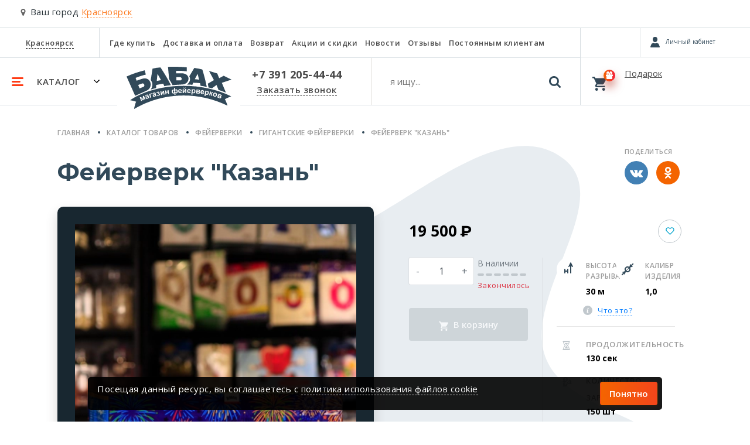

--- FILE ---
content_type: text/html; charset=utf-8
request_url: https://babah24.ru/product/feierverk-kazan-29481/
body_size: 37461
content:








<!DOCTYPE html>
<html lang="ru">
<head>
    <meta charset="UTF-8">
    <meta name="viewport" content="width=device-width, initial-scale=1.0">
    <meta http-equiv="X-UA-Compatible" content="ie=edge">
    <meta name="yandex" content="noyaca" />
    <meta name="robots" content="index, follow" />
    <meta name="referrer" content="strict-origin-when-cross-origin">
    
        
    
    <title>
        Фейерверк &quot;Казань&quot;, 19500 руб. в Красноярске
    </title>
    <meta name="description" content="Заказать Фейерверк &quot;Казань&quot; 19500 руб, в интернет магазине babah24.ru, доставка в Красноярске, звоните +7 391 205-44-44" />
    <meta name="keywords" content="" />
    
        <link rel="canonical" href="https://babah24.ru/product/feierverk-kazan-29481/">
    
    <link type="image/x-icon" rel="shortcut icon" href="/favicon.ico" />
    <link rel="icon" type="image/png" sizes="16x16" href="/static/favicon/favicon-16x16.png">
    <link rel="icon" type="image/png" sizes="32x32" href="/static/favicon/favicon-32x32.png">
    <link rel="icon" type="image/png" sizes="192x192" href="/static/favicon/android-chrome-192x192.png">
    <link rel="icon" type="image/png" sizes="192x192" href="/static/favicon/android-chrome-512x512.png">
    <link rel="apple-touch-icon" sizes="120x120" href="/static/favicon/apple-touch-icon.png">
    <link rel="stylesheet" href="/static/babah24/bs_mobile/css/main.min.css?ver=3">
    <link rel="stylesheet" href="/static/babah24/bs_mobile/css/owl.carousel.min.css">
    <link rel="stylesheet" href="/static/babah24/bs_mobile/css/owl.theme.default.min.css">
    
    <link rel="preload" as="style" onload="this.onload=null;this.rel='stylesheet'" href="/static/babah24/bs_mobile/css/jquery.fancybox.min.css">
    <link href="https://fonts.googleapis.com/css?family=Open+Sans+Condensed:300%7CRoboto+Condensed:700%7CRoboto:400,900&display=swap&subset=cyrillic" rel="stylesheet"> 
    
</head>
<body>
    
    <div class="modal fade" id="chooseNewCity" tabindex="-1" role="dialog" aria-labelledby="chooseNewCity" aria-hidden="true">
    <div class="modal-dialog" role="document"> 
        <div class="modal-content">
            <div class="modal-header">
                <div class="h5 modal-title" id="exampleModalLabel">Выберите ваш город</div>
                <button type="button" class="close" data-dismiss="modal" aria-label="Close">
                    <span aria-hidden="true">&times;</span>
                </button>
            </div>
            <div class="modal-body">
                <div class="custom-form">
                    <input type="text" placeholder="Поиск города" id="choose-city-search">
                </div>
                <div id="choose-city-cities">
                    
                    
                        <div>
                            <a rel="nofollow" href="https://babah24.ru/city_redirect/234?next=/product/feierverk-kazan-29481/" class="service secondary">Красноярск</a>
                        </div>
                        
                    
                        <div>
                            <a rel="nofollow" href="https://babah.ru/city_redirect/236?next=/product/feierverk-kazan-29481/" class="service small">Москва</a>
                        </div>
                        
                    
                        <div>
                            <a rel="nofollow" href="https://nsk.babah.ru/city_redirect/235?next=/product/feierverk-kazan-29481/" class="service small">Новосибирск</a>
                        </div>
                        
                    
                </div>
            </div>
        </div>
    </div>
</div>

    <!-- Call request modal -->
    <div class="modal fade" id="callRequest" tabindex="-1" role="dialog" aria-labelledby="callRequest" aria-hidden="true">
        <div class="modal-dialog" role="document"> 
            <div class="modal-content">
                <div class="modal-header">
                    <div class="h5 modal-title">Заказать звонок</div>
                    <button type="button" class="close" data-dismiss="modal" aria-label="Close">
                        <span aria-hidden="true">&times;</span>
                    </button>
                </div>
                <div class="modal-body">
                    <form name="form_order_callback" method="GET" action="#">
                        <div class="mb-3">Мы перезвоним Вам в течении 5 минут</div>
                        <div class="custom-form phone" data-phonecode="+7">
                            <label for="customInput">Номер телефона</label>
                            <input type="tel" name="phone" id="customInput" placeholder="9XXXXXXXXX" />
                            <span class="info error">123</span>
                        </div>
                        <div id="request-callback-captcha-container" class="smart-captcha mb-4" data-sitekey="ysc1_fz23ZDTJVbW4RaVE0Hdc6Tsy53VSyvHbQF4CE4Xr46c501d0"></div>
                        <div class="custom-checkbox mb-4">
                            <input type="checkbox" name="policy" value="864" id="policy" class="d-none">
                            <label for="policy" class="m-0">
                                Согласен на обработку персональных данных в соответствии с <a href="/info/policies/">Политикой</a> в отношении обработки персональных данных
                                <svg xmlns="http://www.w3.org/2000/svg" width="13" height="10" class="check" viewBox="0 0 13 10">
                                    <path fill="#eee" fill-rule="nonzero" d="M.15 5.5A.54.54 0 0 1 0 5.15c0-.1.05-.25.15-.35l.7-.7c.2-.2.5-.2.7 0l.05.05L4.35 7.1c.1.1.25.1.35 0L11.4.15h.05c.2-.2.5-.2.7 0l.7.7c.2.2.2.5 0 .7l-8 8.3c-.1.1-.2.15-.35.15-.15 0-.25-.05-.35-.15l-3.9-4.2-.1-.15z"></path>
                                </svg>
                            </label>
                        </div>
                        <button class="btn btn-custom mb-3" id="order_callback_submit" type="button" onclick="make_order_callback('callRequest');return false;">Перезвонить мне</button>
                        <!-- <div class="box empty text-secondary p-0 w-100">
                            Заполняя данную форму, Вы подтверждаете свое согласие на обработку персональных данных в соответствии с 
                            <a href="/info/policies/" title="Условиями пользовательского соглашения" target="_blank">Условиями пользовательского соглашения</a>.
                        </div> -->
                    </form>
                </div>
            </div>
        </div>
    </div>
    <!-- No good in stock modal -->
    <div class="modal fade" id="noneGood" tabindex="-1" role="dialog" aria-labelledby="noneGood" aria-hidden="true">
        <div class="modal-dialog" role="document"> 
            <div class="modal-content">
                <div class="modal-header">
                    <div class="h5 modal-title">Товара нет в наличии</div>
                    <button type="button" class="close" data-dismiss="modal" aria-label="Close">
                        <span aria-hidden="true">&times;</span>
                    </button>
                </div>
                <div class="modal-body">
                    <p>Товара нет в наличии</p>
                </div>
            </div>
        </div>
    </div>
    <!-- One click buy modal -->
    <div class="modal fade" id="oneClickBuy" tabindex="-1" role="dialog" aria-labelledby="oneClickBuy" aria-hidden="true">
        <div class="modal-dialog" role="document"> 
            <div class="modal-content">
                <div class="modal-header">
                    <div class="h5 modal-title">Купить в один клик</div>
                    <button type="button" class="close" data-dismiss="modal" aria-label="Close">
                        <span aria-hidden="true">&times;</span>
                    </button>
                </div>
                <div class="modal-body">
                    В <a href="/cart/" title="корзине" class="service secondary m-0">корзине</a> <span id="oneClickBuy-count">0 товара</span> на сумму <span id="oneClickBuy-total">0</span> &#x20bd;
                </div>
                <div class="modal-footer">
                    <button type="button" class="btn btn-custom outline" data-dismiss="modal">Продолжить покупки</button>
                    <a href="/cart/" title="Оформить заказ" class="btn btn-custom">Оформить заказ</a>
                    
                </div>
            </div>
        </div>
    </div>
    <!-- City -->
    <!--if 'city_name_lat' not in request.session-->
    
        <div class="choose-city choose-city__mobile">
            <svg xmlns="http://www.w3.org/2000/svg" viewBox="0 0 28 42">
                <path fill="#636363" fill-rule="nonzero" d="M23.899 4.101C21.164 1.367 17.865 0 14 0c-3.865 0-7.164 1.367-9.898 4.101C1.367 6.836 0 10.135 0 14c0 1.987.3 3.618.902 4.895l9.98 21.164a3.15 3.15 0 0 0 1.272 1.421c.575.347 1.19.52 1.846.52.657 0 1.272-.173 1.846-.52a3.317 3.317 0 0 0 1.299-1.42l9.952-21.165C27.7 17.618 28 15.987 28 14c0-3.865-1.367-7.164-4.101-9.899zm-4.95 14.848C17.582 20.316 15.933 21 14 21c-1.932 0-3.582-.683-4.95-2.05C7.684 17.582 7 15.932 7 14c0-1.931.683-3.581 2.05-4.948C10.419 7.684 12.069 7 14 7c1.933 0 3.582.684 4.95 2.05C20.315 10.419 21 12.069 21 14c0 1.932-.684 3.582-2.05 4.95z"/>
            </svg>
            Ваш город <span class="choose-city-name" data-toggle="modal" data-target="#chooseNewCity">Красноярск</span>
        </div>
    
    
        







<header id="navigation">
  <div class="navigation-main">
    <nav class="nav-top">
      <ul itemscope itemtype="http://schema.org/SiteNavigationElement">
        <li class="places">
          <span>
            <a href="javascript:void(0);" data-toggle="modal" data-target="#chooseNewCity"
              title="Красноярск">Красноярск</a>
          </span>
        </li>
        <li itemprop="name"><a itemprop="url" href="/contacts/" title="Где купить">Где купить</a></li>
        <li itemprop="name"><a itemprop="url" href="/oplata-dostavka/" title="Доставка и оплата">Доставка и оплата</a>
        </li>
        <li itemprop="name"><a itemprop="url" href="/garanty/" title="Возврат">Возврат</a></li>
        
        <li itemprop="name"><a itemprop="url" href="/promo/" title="Акции и скидки">Акции и
            скидки</a></li>
        <li itemprop="name"><a itemprop="url" href="/news/" title="Новости">Новости</a></li>
        
        
        <li itemprop="name"><a itemprop="url" href="/reviews/" title="Отзывы">Отзывы</a>
        </li>
        <li itemprop="name"><a itemprop="url" href="/info/club/" title="Постоянным клиентам">Постоянным клиентам</a>
        </li>
      </ul>
    </nav>
    <div class="navbar-custom">
      <ul>
        <li class="category">
          <a href="javascript:void(0)" title="Каталог">
            <svg xmlns='http://www.w3.org/2000/svg' width='20' height='15' class="category_gambrger"
              viewBox='0 0 20 15'>
              <path fill='#ff3b14' fill-rule='evenodd'
                d='M1.5 0h17a1.5 1.5 0 0 1 0 3h-17a1.5 1.5 0 0 1 0-3zm0 6h12a1.5 1.5 0 0 1 0 3h-12a1.5 1.5 0 0 1 0-3zm0 6h17a1.5 1.5 0 0 1 0 3h-17a1.5 1.5 0 0 1 0-3z' />
            </svg>
            <span>Каталог</span>
            <svg xmlns='http://www.w3.org/2000/svg' width='10' height='6' class="category_chevron" viewBox='0 0 10 6'>
              <path fill='#000' fill-rule='evenodd' d='M1 0L0 1l5 5 5-5-1-1-4.03 4z' />
            </svg>
          </a>
        </li>
        <li class="brand">
          <a href="/" title="Главная">
            <svg xmlns="http://www.w3.org/2000/svg" width="179" height="73" viewBox="0 0 179 73"
              aria-label="Логотип - Бабах">
              <title>Логотип "Бабах"</title>
              <path fill="#314959" fill-rule="evenodd"
                d="M14.7 49.611L0 16.7c9.749-4.576 20.163-7.883 30.89-10.592l2 7.26c-5.94 1.443-11.782 3.245-17.457 5.664l1.666 4.797 8.727-2.998c15.213-5.463 21.165 13.791 8.461 19.987L14.7 49.61zm5.13-18.488l6.73-2.598c3.82-.75 4.967 4.074 2.664 5.596l-6.962 2.832-2.432-5.83zm21.493 7.755c2.754-4 4.573-10.125-.074-16.083l3.065-19.587c4.485-1.169 9.017-1.807 13.59-1.998 7.618 11.43 13.48 21.479 17.723 30.246-4.19.394-7.892.983-11.193 1.732l-1.866-4.397-12.124 2.398v5.33c-3.07.524-6.092 1.456-9.121 2.359zM58.87 22.895l-6.063-10.793-1.265 12.125 7.328-1.332zm13.724-1.933L70.731.174c10.864-.283 21.647-.347 31.978.801v6.796a123.6 123.6 0 0 0-18.122-.799v4.263h10.26c15.257.355 13.725 18.633 0 19.055-6.168.319-11.551.715-16.388 1.166-1.898-3.726-3.832-7.302-5.864-10.494zm12.358-3.231v5.63h7.03c2.532-.034 2.965-5.097 0-5.497l-7.03-.133zm18.122 12.692c3.22-2.204 7.387-7.541 3.998-14.123L115.6 2.042c4.75.634 9.373 1.453 13.724 2.665 3.131 10.164 5.709 20.17 7.595 29.98a56.66 56.66 0 0 0-10.66-2.131l-.824-4.506c-3.998-.384-7.836-.758-11.834-.74l-1.199 3.447c-3.056-.12-6.162-.459-9.328-.334zm20.728-8.303l-2.532-9.96-4.817 9.148c2.518.041 4.963.327 7.349.812zm25.283.698l-8.362-15.656 14.058 4.298 3.232 8.128 7.794-4.197L179 21.92l-16.423 5.53 6.995 16.689c-4.177-1.768-8.37-3.129-12.591-4.497l-3.432-8.561-7.761 5.796c-1.749-.605-3.86-.983-5.897-1.433l-1.198-6.562 10.393-6.064zM16.272 59.627a97.052 97.052 0 0 0-10.094-2.532c37.83-26.514 113.969-35.552 172.421-6.529-3.729 1.503-7.582 2.916-10.792 4.797 1.968 3.854 3.493 7.56 4.397 11.06C118.55 40.357 59.299 44.805 12.84 72.173c.67-4.269 1.785-8.457 3.432-12.546zm6.29-7.287l2.516 6.143 1.385-.566-1.656-4.045 3.082 3.46 1.395-.57-.169-4.654 1.657 4.044 1.384-.567-2.516-6.144-2.01.824.219 4.91-3.263-3.664-2.024.83zm10.852-2.006c.001-.331.063-.585.19-.76.124-.176.334-.313.63-.416.437-.15.76-.184.966-.102.205.085.363.287.474.61l.057.167c-.254.228-.746.55-1.47.962-.536.309-.931.59-1.184.841a1.749 1.749 0 0 0-.492.882 1.89 1.89 0 0 0 .071 1.035c.184.536.524.916 1.015 1.137.491.223 1.06.223 1.703.002.365-.126.683-.314.958-.564.274-.25.505-.563.692-.938.022.026.064.084.125.174.136.191.245.334.325.428l1.645-.566a3.771 3.771 0 0 1-.586-.738c-.142-.245-.309-.643-.498-1.193l-.642-1.944c-.25-.721-.494-1.19-.734-1.409-.24-.219-.573-.352-.995-.404-.422-.05-1.005.053-1.745.308-.814.28-1.377.64-1.69 1.077-.312.436-.447.99-.406 1.661l1.591-.25zm2.688.576l.114.33c.137.397.208.675.214.83a1.1 1.1 0 0 1-.206.687c-.204.29-.457.487-.755.59a.964.964 0 0 1-.748-.026.866.866 0 0 1-.468-.514c-.08-.235-.04-.467.124-.696.109-.142.378-.343.803-.6.428-.257.735-.458.922-.601zm2.422-4.374l1.84 6.378 1.685-.486-1.447-5.014 2.63-.759-.393-1.365-4.315 1.246zm7.237.114c.034-.33.119-.576.262-.738.14-.163.363-.28.668-.353.45-.107.773-.11.971-.008.196.105.333.321.412.653l.042.172c-.276.202-.797.475-1.557.815-.564.255-.983.496-1.26.722a1.76 1.76 0 0 0-.577.83 1.894 1.894 0 0 0-.027 1.038c.131.551.431.961.898 1.23.469.269 1.033.325 1.696.166.374-.09.71-.246 1.008-.468.297-.223.557-.51.779-.867.02.029.056.09.107.185.117.205.213.357.284.458l1.691-.404a3.73 3.73 0 0 1-.511-.791c-.119-.257-.246-.67-.381-1.235l-.45-1.997c-.178-.743-.377-1.232-.594-1.474-.218-.242-.536-.406-.95-.498-.417-.092-1.005-.045-1.767.137-.837.2-1.433.503-1.786.907s-.542.943-.566 1.615l1.608-.095zm2.62.834l.081.34c.097.408.141.691.132.847-.01.24-.103.458-.272.663-.231.268-.502.44-.808.513a.959.959 0 0 1-.742-.098.857.857 0 0 1-.416-.557c-.058-.242.006-.468.19-.68.122-.131.41-.304.859-.52.45-.214.775-.384.975-.508zm5.422-.75l.293-.063c.326-.07.606-.055.839.045a.709.709 0 0 1 .431.53c.05.23-.003.449-.16.66-.158.21-.396.35-.719.42-.581.126-1.066-.1-1.455-.68l-1.501.626c.607 1.134 1.681 1.534 3.225 1.2.886-.19 1.526-.52 1.918-.985.393-.467.534-.953.425-1.458-.085-.395-.276-.7-.57-.913-.293-.213-.695-.334-1.201-.361.357-.278.605-.548.742-.811.138-.263.17-.562.096-.902-.118-.543-.429-.948-.937-1.213-.507-.268-1.15-.316-1.931-.148-.612.133-1.13.393-1.548.78-.419.387-.641.88-.664 1.478h1.517c.067-.397.18-.663.339-.798.158-.137.351-.228.578-.277.296-.064.538-.025.724.118a.885.885 0 0 1 .346.52.812.812 0 0 1-.07.554.814.814 0 0 1-.32.366c-.127.07-.34.135-.637.199l.24 1.113zm3.884-4.78l1.129 6.543 1.663-.287 1.979-4.637.72 4.17 1.663-.286-1.13-6.542-1.7.293-1.951 4.571-.71-4.112-1.663.287zm7.993-1.33l.866 6.582 1.738-.228-.364-2.765 2.51-.33.365 2.764 1.737-.229-.866-6.582-1.737.229.317 2.41-2.511.33-.318-2.41-1.737.23zm15.26-4.227l.242 3.32a2.413 2.413 0 0 0-.802-.656 1.85 1.85 0 0 0-.936-.17c-.616.046-1.167.414-1.65 1.1-.481.688-.687 1.53-.614 2.523.073 1.003.365 1.818.877 2.445.511.628 1.125.916 1.836.864.323-.023.623-.124.898-.3.276-.176.53-.427.76-.755l.24 3.277 1.747-.128-.24-3.276c.255.29.525.505.808.64.286.136.583.193.893.17.688-.05 1.259-.423 1.713-1.119.455-.696.648-1.523.577-2.484-.07-.956-.355-1.76-.854-2.417-.5-.654-1.103-.956-1.81-.904a2.039 2.039 0 0 0-.989.318 2.166 2.166 0 0 0-.702.789l-.246-3.364-1.749.127zm-.896 3.798c.275-.02.554.124.833.435.28.311.445.831.498 1.558.05.672-.029 1.21-.236 1.615-.206.403-.48.618-.817.643-.334.024-.627-.149-.88-.52-.252-.37-.402-.877-.449-1.52-.046-.637.038-1.158.25-1.565.211-.406.48-.623.8-.646zm4.094-.286c.365-.027.671.158.917.555.244.4.39.9.434 1.501.041.564-.04 1.064-.246 1.495-.206.432-.47.66-.796.684-.328.024-.624-.138-.887-.488-.265-.351-.42-.84-.466-1.467-.045-.627.027-1.156.22-1.592.193-.432.467-.662.824-.688zm8.44 2.908c-.084.336-.217.582-.399.737-.18.156-.408.238-.682.248a1.316 1.316 0 0 1-1.021-.4c-.28-.28-.435-.68-.466-1.2l4.384-.152c-.02-1.347-.328-2.337-.92-2.969-.594-.632-1.383-.931-2.367-.897-.878.03-1.593.367-2.145 1.01-.551.643-.809 1.516-.77 2.616.031.922.277 1.677.735 2.267.579.735 1.446 1.083 2.598 1.043.727-.026 1.328-.215 1.802-.566.472-.354.81-.854 1.013-1.503l-1.762-.234zm.04-1.78l-2.614.09c-.02-.478.087-.864.327-1.152.24-.287.55-.44.931-.453.358-.012.665.11.924.368.258.255.402.638.432 1.147zm3.153-2.85l.104 6.638 1.688-.026 2.671-4.274.066 4.23 1.689-.026-.105-6.637-1.726.027-2.634 4.214-.065-4.172-1.688.026zm4.141-2.738c-.026.294-.125.52-.302.674-.176.155-.435.233-.774.238-.34.005-.602-.065-.784-.214-.18-.148-.287-.37-.322-.664l-.856.013c.058.564.265 1.007.617 1.324.353.316.806.47 1.36.462.552-.009 1-.178 1.342-.505.342-.327.535-.776.575-1.342l-.856.014zm7.761 7.331c-.104.33-.25.568-.441.713-.189.145-.42.215-.696.208a1.316 1.316 0 0 1-.996-.458c-.264-.296-.395-.704-.396-1.225l4.386.1c.057-1.346-.194-2.351-.747-3.016-.556-.666-1.328-1.01-2.312-1.032-.878-.02-1.612.274-2.199.886-.589.609-.895 1.466-.92 2.566-.022.922.18 1.69.603 2.306.535.767 1.381 1.164 2.535 1.19.726.016 1.337-.138 1.83-.461.493-.327.86-.806 1.098-1.442l-1.745-.335zm.143-1.775l-2.615-.06c.005-.48.136-.858.392-1.132.256-.273.575-.407.955-.398.36.008.659.147.903.419.243.27.364.661.365 1.171zm3.446-2.661l-.569 9.141 1.75.109.205-3.315c.306.373.605.642.893.805.289.166.616.258.981.281.771.049 1.445-.217 2.024-.799.578-.581.902-1.424.971-2.532.067-1.077-.149-1.936-.647-2.572-.499-.638-1.133-.98-1.9-1.028a2.433 2.433 0 0 0-2.134.984l.06-.973-1.634-.101zm1.524 3.318c.04-.651.211-1.134.515-1.448a1.337 1.337 0 0 1 1.094-.432c.411.026.746.215 1.001.571.258.355.364.881.32 1.58-.046.746-.213 1.274-.504 1.584-.29.312-.64.454-1.046.429-.421-.026-.77-.227-1.041-.601-.273-.376-.386-.936-.34-1.683zm6.611-2.816l-.683 6.604 4.16.43c.738.076 1.312-.027 1.723-.309.41-.28.643-.679.696-1.192a1.687 1.687 0 0 0-.232-1.042c-.192-.33-.51-.573-.952-.732a1.53 1.53 0 0 0 .86-.465c.242-.25.382-.562.42-.931.06-.577-.091-1.03-.451-1.357-.36-.327-.93-.53-1.715-.61l-3.826-.396zm1.458 2.928l.168-1.628 1.133.117c.58.06.978.161 1.193.303.215.142.309.352.28.632-.031.294-.177.498-.434.611-.259.112-.66.14-1.208.082l-1.132-.117zm-.282 2.736l.173-1.68.9.094c.758.079 1.263.193 1.511.343.251.148.359.384.325.709-.031.311-.168.513-.41.61-.241.098-.612.12-1.112.068l-1.387-.144zm9.846.15c-.136.318-.306.54-.51.665a1.07 1.07 0 0 1-.714.136 1.313 1.313 0 0 1-.944-.556c-.233-.321-.323-.741-.271-1.259l4.354.544c.192-1.334.045-2.36-.439-3.078-.486-.718-1.217-1.138-2.195-1.26-.871-.109-1.631.11-2.278.659-.646.546-1.039 1.368-1.175 2.46-.114.915.008 1.7.368 2.355.454.817 1.255 1.298 2.4 1.44.72.09 1.345-.001 1.869-.273.522-.275.936-.715 1.238-1.324l-1.703-.51zm.322-1.752l-2.596-.324c.055-.476.223-.84.505-1.086.283-.246.613-.347.992-.3a1.2 1.2 0 0 1 .853.509c.216.293.297.694.246 1.201zm3.72-2.212l-1.538 9.028 1.727.295.558-3.274c.264.404.534.703.802.895.27.196.585.323.946.384.762.13 1.46-.062 2.097-.579.638-.516 1.049-1.32 1.235-2.415.182-1.063.06-1.94-.37-2.626-.427-.687-1.022-1.095-1.78-1.224a2.431 2.431 0 0 0-2.226.752l.164-.961-1.614-.275zm1.163 3.461c.11-.643.33-1.105.666-1.385.333-.28.712-.385 1.134-.312.406.069.718.292.935.673.218.381.267.916.15 1.605-.125.737-.348 1.244-.67 1.522a1.266 1.266 0 0 1-1.086.316c-.416-.072-.74-.309-.97-.709-.232-.403-.285-.972-.159-1.71zm6.81-1.981l-1.43 6.483 1.71.378.613-2.773c.252.055.43.152.534.288.105.137.203.414.294.831l.439 2.068 1.842.407-.563-1.998a1.48 1.48 0 0 1-.038-.144c-.199-.875-.553-1.449-1.062-1.718.406-.055.777-.36 1.108-.91.243-.412.44-.648.586-.71.144-.058.442-.036.897.065l.242-1.132c-.318-.092-.54-.152-.671-.18-.425-.095-.786-.08-1.086.04-.302.123-.63.475-.992 1.066-.273.442-.485.72-.633.836-.15.116-.37.159-.663.13l.584-2.65-1.71-.377zm5.231 4.526c-.205.736-.24 1.399-.105 1.987.135.59.432 1.091.888 1.503.459.413.98.701 1.566.864.947.263 1.82.163 2.62-.301.8-.464 1.336-1.18 1.605-2.15.267-.961.178-1.84-.265-2.642-.443-.8-1.147-1.334-2.114-1.603a3.614 3.614 0 0 0-1.814-.055 2.956 2.956 0 0 0-1.512.88 3.582 3.582 0 0 0-.869 1.517zm1.713.573c.177-.634.462-1.08.854-1.333.397-.256.813-.321 1.255-.199.439.123.762.393.966.815.204.42.22.944.046 1.57-.178.644-.465 1.093-.856 1.347a1.47 1.47 0 0 1-1.248.2 1.486 1.486 0 0 1-.973-.816c-.206-.42-.22-.949-.044-1.584zm7.676-1.24l-2.373 6.2 3.906 1.495c.693.265 1.274.314 1.743.15.47-.166.797-.49.982-.972.13-.342.146-.698.047-1.066-.1-.37-.345-.687-.73-.955.336.03.654-.045.951-.225.3-.18.515-.445.647-.791.208-.542.18-1.018-.083-1.427-.263-.41-.762-.753-1.499-1.035l-3.591-1.375zm.648 3.206l.585-1.529 1.063.407c.547.208.904.41 1.074.602.17.193.207.42.106.683-.106.276-.3.435-.577.477-.279.042-.673-.037-1.187-.233l-1.064-.407zm-.983 2.568l.603-1.576.845.323c.712.273 1.17.514 1.371.723.203.208.247.465.13.769-.112.293-.296.453-.555.484-.258.031-.622-.044-1.092-.224l-1.302-.499z" />
            </svg>
          </a>
        </li>
        <li class="phone">
          <span>
            <a href="tel:+73912054444" title="+7 391 205-44-44">+7 391 205-44-44</a>
          </span>
          <a href="javascript:void(0)" title="Заказать звонок" data-toggle="modal" data-target="#callRequest">Заказать
            звонок</a>
        </li>
        <li class="search navbar__search">
          <form action="/catalog/search/" method="GET">
            <input type="text" class="search_input navbar__search__input" name="q" autocomplete="off"
              placeholder="я ищу..." />
            <button class="search-btn navbar__search__btn">
              <svg xmlns="http://www.w3.org/2000/svg" width="20" height="20" viewBox="0 0 20 20">
                <path fill="#314959" fill-rule="nonzero"
                  d="M19.555 17.38l-4.122-4.122c.993-1.435 1.49-3.034 1.49-4.796a8.312 8.312 0 0 0-.667-3.288 8.457 8.457 0 0 0-1.803-2.704A8.459 8.459 0 0 0 11.75.667 8.316 8.316 0 0 0 8.462 0a8.313 8.313 0 0 0-3.288.667A8.458 8.458 0 0 0 2.47 2.47 8.46 8.46 0 0 0 .667 5.174 8.315 8.315 0 0 0 0 8.462c0 1.146.222 2.241.667 3.287a8.457 8.457 0 0 0 1.803 2.704 8.46 8.46 0 0 0 2.704 1.803 8.315 8.315 0 0 0 3.288.667c1.763 0 3.361-.497 4.795-1.49l4.123 4.11c.289.305.649.457 1.082.457.416 0 .777-.152 1.081-.457.305-.304.457-.665.457-1.081 0-.425-.148-.786-.445-1.082zm-7.17-4.995C11.31 13.462 10.015 14 8.5 14c-1.514 0-2.81-.538-3.886-1.615C3.538 11.31 3 10.015 3 8.5c0-1.514.538-2.81 1.614-3.886C5.691 3.538 6.986 3 8.5 3c1.514 0 2.81.538 3.885 1.614C13.462 5.691 14 6.986 14 8.5c0 1.514-.538 2.81-1.615 3.885z" />
              </svg>
            </button>
            <div class="navbar__search__close"></div>
          </form>
          <div class="search-hits" style="display: none;">
            <div class="search-hits_results" style="display: none;"></div>
            <div class="search-hits_noresults" style="display: none;">Ничего не найдено</div>
            <div class="search-hits_loading" style="display: none;">
              <div class="lds-ellipsis">
                <div></div>
                <div></div>
                <div></div>
                <div></div>
              </div>
            </div>
          </div>
        </li>
      </ul>
    </div>
  </div>
  <div class="icons">
    <div class="d-flex compare-personal">
      <a href="/compare/list/" rel="nofollow" title="Избранное" class="compare"
        style="visibility: visible" id="compare_top_ajax"
        data-compareapp-ajax-url="/compare/top/ajax/"></a>
      
      <a id="buyerlink_top" class="buyerLink d-none" href="#">
        <span class="buyerInfo"></span>
        <span class="buyerNotAuth"></span>
      </a>
      <span class="buyerExit d-flex justify-content-center align-items-center"></span>
      
    </div>
    <div class="basket loading" id="basket">
      <a href="/cart/" title="Корзина"></a>
      <span class="basket">
        <svg xmlns="http://www.w3.org/2000/svg" width="24" height="24" class="basket-icon" viewBox="0 0 24 24">
          <path fill="#000" fill-rule="nonzero"
            d="M7.2 19.2c-1.32 0-2.4 1.08-2.4 2.4 0 1.32 1.08 2.4 2.4 2.4 1.32 0 2.4-1.08 2.4-2.4 0-1.32-1.08-2.4-2.4-2.4zM0 0v2.4h2.4l4.32 9.12-1.68 2.88c-.12.36-.24.84-.24 1.2 0 1.32 1.08 2.4 2.4 2.4h14.4v-2.4H7.68c-.12 0-.24-.12-.24-.24v-.12l1.08-2.04h8.88c.96 0 1.68-.48 2.04-1.2l4.32-7.8c.24-.24.24-.36.24-.6 0-.72-.48-1.2-1.2-1.2H5.04L3.96 0H0zm19.2 19.2c-1.32 0-2.4 1.08-2.4 2.4 0 1.32 1.08 2.4 2.4 2.4 1.32 0 2.4-1.08 2.4-2.4 0-1.32-1.08-2.4-2.4-2.4z" />
        </svg>
        <span class="badge-custom">
          <svg xmlns="http://www.w3.org/2000/svg" class="present-icon" width="12" height="13" viewBox="0 0 12 13"
            id="basket_gift_icon">
            <path fill="#000" fill-rule="nonzero"
              d="M1 8H0V6.447C0 5.808.48 5.29 1.072 5.29h3.183c-1.49 0-3.633-1.56-3.164-3.216C1.483.691 2.66-.008 3.862 0 5.56.01 6 3.852 6 3.852h.045S6.485.01 8.183 0c1.202-.008 2.379.691 2.77 2.074.47 1.655-1.672 3.216-3.162 3.216h3.137c.592 0 1.072.518 1.072 1.157V8h-1v3.833C11 12.478 10.55 13 9.995 13h-7.99C1.45 13 1 12.478 1 11.833V8zm8-6C7.37 3.06 7 6 7 6c1.956-1.71 2-4 2-4zM3 2s.043 2.29 2 4c0 0-.37-2.94-2-4z" />
          </svg>
          <span id="basket_items_count" style="display:node"></span>
        </span>
      </span>
      <div>
        <div class="text" id="basket_text">Подарок</div>
        <div class="cost" id="basket_total_summ"></div>
      </div>
    </div>
  </div>
  <div class="nav-collapse">
    <div class="nav-collapse-main">
      
      <div class="nav-collapse-personal" id="personal_collapse"></div>
      
      <div class="responsive">
        <ul id="ul-col-1">
          
          
          <li><a href="/catalog/batarei-salyutov/" title="Фейерверки">Фейерверки</a></li>
          
          
          <li><a href="/catalog/festivalnyye-shary/" title="Фестивальные шары">Фестивальные шары</a></li>
          
          
          <li><a href="/catalog/rakety/" title="Ракеты">Ракеты</a></li>
          
          
          <li><a href="/catalog/rimskie-svechi/" title="Римские свечи">Римские свечи</a></li>
          
          
          <li><a href="/catalog/fontany/" title="Фонтаны">Фонтаны</a></li>
          
          
        </ul>
        <ul id="ul-col-2">
          
          <li><a href="/catalog/bengalskiye-ogni/" title="Бенгальские огни">Бенгальские огни</a></li>
          
          
          <li><a href="/catalog/petardy-i-melkie-fejerverki/" title="Петарды и мелкие фейерверки">Петарды и мелкие фейерверки</a></li>
          
          
          <li><a href="/catalog/dymovye-imitacionnye-signalnye/" title="Дымовые, имитационные, сигнальные">Дымовые, имитационные, сигнальные</a></li>
          
          
          <li><a href="/catalog/nebesnye-fonariki/" title="Небесные фонарики">Небесные фонарики</a></li>
          
          
          <li><a href="/catalog/gelievye-shary/" title="Гелиевые шары">Гелиевые шары</a></li>
          
          
        </ul>
        <ul id="ul-col-3">
          
          <li><a href="/catalog/tovary-dlya-prazdnika/" title="Товары для праздника">Товары для праздника</a></li>
          
          
          <li><a href="/catalog/games/" title="Настольные игры">Настольные игры</a></li>
          
          
          <li><a href="/catalog/suvenury/" title="Сувенирная продукция">Сувенирная продукция</a></li>
          
          
        </ul>
        <ul id="ul-col-4">
          
        </ul>
      </div>
    </div>
    <div class="nav-collapse-footer">
      <div class="responsive">
        <div class="row">
          <div class="col-12 col-sm-6 col-md-4">
            <ul>
              <li data-ncollapse="ncoll-1" class="position-relative">
                <a href="javascript:void(0)">Покупателям</a>
                <span class="nav-dropdown ncollapsed"></span>
              </li>
              <li class="ncollapsed-container" id="ncoll-1">
                <ul>
                  <li><a href="/oplata-dostavka">Доставка и оплата</a></li>
                  <li><a href="/promo/">Акции и скидки</a></li>
                  <li><a href="/contacts">Наши магазины</a></li>
                  <li><a href="/contacts">Контакты</a></li>
                  <li><a href="/garanty">Возврат</a></li>
                  
                </ul>
              </li>
            </ul>
          </div>
          <div class="col-12 col-sm-6 col-md-4">
            <ul>
              <li data-ncollapse="ncoll-2" class="position-relative">
                <a href="javascript:void(0)">О компании</a>
                <span class="nav-dropdown ncollapsed"></span>
              </li>
              <li id="ncoll-2" class="ncollapsed-container">
                <ul>
                  <li><a href="/page/o-nas-61/" title="О нас">О нас</a></li>
                  <li><a href="/vacancy/" title="Вакансии">Вакансии</a></li>
                  <li><a href="/news/" title="Новости">Новости</a></li>
                  <li><a href="/grands/" title="Дипломы">Дипломы</a></li>
                  <li><a href="/blog/" title="Блог">Блог</a></li>
                  <li><a href="/info/photoblog/" title="Фотоблог">Фотоблог</a></li>
                  <li><a href="/page/dizain-magazinov-babakh-111/" title="Дизайн магазинов «Бабах»">Дизайн магазинов
                      «Бабах»</a></li>
                  <li><a href="/company/contacts" title="Контактные данные организации">Контактные данные</a></li>
                </ul>
              </li>
            </ul>
          </div>
        </div>
      </div>
    </div>
  </div>
</header>
    
    



    

<section class="content responsive">
    <nav itemscope itemtype="http://schema.org/BreadcrumbList" class="pagebread" aria-label="breadcrumb">
        
            
                <span itemprop="itemListElement" itemscope itemtype="http://schema.org/ListItem">
                    <a itemprop="item" class="pagebread__item" href="/"  title="Главная">
                        <span itemprop="name">Главная</span>
                    </a>
                    <meta itemprop="position" content="1" />
                </span>
            
        
            
                <span itemprop="itemListElement" itemscope itemtype="http://schema.org/ListItem">
                    <a itemprop="item" class="pagebread__item" href="/catalog/"  title="Каталог товаров">
                        <span itemprop="name">Каталог товаров</span>
                    </a>
                    <meta itemprop="position" content="2" />
                </span>
            
        
            
                <span itemprop="itemListElement" itemscope itemtype="http://schema.org/ListItem">
                    <a itemprop="item" class="pagebread__item" href="/catalog/batarei-salyutov/"  title="Фейерверки">
                        <span itemprop="name">Фейерверки</span>
                    </a>
                    <meta itemprop="position" content="3" />
                </span>
            
        
            
                <span itemprop="itemListElement" itemscope itemtype="http://schema.org/ListItem">
                    <a itemprop="item" class="pagebread__item" href="/catalog/gigantskie-batarei-salyutov/"  title="Гигантские фейерверки">
                        <span itemprop="name">Гигантские фейерверки</span>
                    </a>
                    <meta itemprop="position" content="4" />
                </span>
            
        
            
                <span itemprop="itemListElement" itemscope itemtype="http://schema.org/ListItem">
                    <a itemprop="item" href="#" class="pagebread__item pagebread__item--last" aria-current="page">
                        <span itemprop="name">Фейерверк &quot;Казань&quot;</span>
                    </a>
                    <meta itemprop="position" content="5" />
                </span>
            
        
    </nav>

    <div itemscope itemtype="http://schema.org/Product">
        
        <meta itemprop="sku" content="173439">
        
            <meta itemprop="brand" content="{&#x27;value&#x27;: &#x27;БаБах&#x27;, &#x27;landing_page&#x27;: &#x27;/page/torgovaia-marka-babakh-85/&#x27;}" />
        
        
        
            <meta itemprop="image" content="/media/uploads/goodspict/thumb/feierverk-kazan-29481_9_400_1765356668.webp">
        
        

        <div class="row mb-4">
            <div class="col-12 col-md-9 order-2 order-md-1"> 
                <!--<div class="mb-3 d-flex position-relative">-->
                <h1 itemprop="name">Фейерверк &quot;Казань&quot;</h1>
            </div>
            <div class="col-12 col-md-3 order-1 order-md-2">
                <div class="social social-title">
                    <div>Поделиться</div>
                    <!-- <span class="facebook" data-share="facebook">
                        <svg xmlns="http://www.w3.org/2000/svg" width="10" height="20" viewBox="0 0 15 30">
                            <path fill="#fff" fill-rule="nonzero" d="M14.435 0h-3.599C6.795 0 4.183 2.898 4.183 7.384v3.404H.566a.59.59 0 0 0-.566.61v4.932a.616.616 0 0 0 .162.429c.106.114.251.18.404.183h3.618v12.446a.616.616 0 0 0 .161.429c.107.114.252.18.405.183h4.72a.59.59 0 0 0 .565-.612V16.942h4.23a.565.565 0 0 0 .404-.183.616.616 0 0 0 .162-.429V11.4a.638.638 0 0 0-.166-.433.545.545 0 0 0-.4-.179h-4.231V7.9c0-1.386.305-2.087 1.976-2.087h2.424c.153-.002.3-.069.406-.185a.616.616 0 0 0 .16-.431V.617a.616.616 0 0 0-.16-.431.565.565 0 0 0-.405-.186z"></path>
                        </svg>
                    </span> -->
                    <span class="vk" data-share="vk">
                        <svg xmlns="http://www.w3.org/2000/svg" width="22" height="13" viewBox="0 0 33 19">
                            <path fill="#fff" fill-rule="nonzero" d="M31.566 14.816a28.11 28.11 0 0 0-2.324-2.373c-.275-.271-.572-.542-.85-.814a1.172 1.172 0 0 1-.196-1.965c.439-.611.906-1.22 1.356-1.818.412-.542.833-1.095 1.237-1.652l.084-.116a12.607 12.607 0 0 0 2.005-3.499c.175-.42.161-.893-.038-1.301a1.59 1.59 0 0 0-1.147-.626 3.12 3.12 0 0 0-.527-.035h-5.123a1.574 1.574 0 0 0-1.582 1.102 29.666 29.666 0 0 1-.949 2.179 17.91 17.91 0 0 1-2.9 4.444l-.055.058a.96.96 0 0 1-.453.35.213.213 0 0 1-.064-.01 1.372 1.372 0 0 1-.441-1.055V1.829a.496.496 0 0 0 0-.061c.04-.88-.611-1.643-1.496-1.752A.417.417 0 0 0 18.012 0h-5.28a2.129 2.129 0 0 0-1.785.87.8.8 0 0 0-.246.781.824.824 0 0 0 .668.459 1.32 1.32 0 0 1 1.139 1.23c.187 1.36.21 2.736.071 4.101-.021.365-.1.724-.235 1.065a.475.475 0 0 1-.233.288.583.583 0 0 1-.301-.136 4.449 4.449 0 0 1-1.06-1.17 27.544 27.544 0 0 1-3.049-5.635A1.807 1.807 0 0 0 6.016.624C5.173.612 4.408.604 3.68.604c-.796 0-1.534.009-2.254.024C.936.579.456.785.158 1.17c-.225.436-.209.956.044 1.378a56.205 56.205 0 0 0 5.976 10.613 15.005 15.005 0 0 0 4.641 4.323 12.038 12.038 0 0 0 6.123 1.512c.265 0 .538 0 .813-.02a1.693 1.693 0 0 0 1.437-.456c.38-.368.56-.891.486-1.411a4.47 4.47 0 0 1 .436-1.977.534.534 0 0 1 .468-.379c.16.013.312.07.441.163.28.195.533.422.756.678.195.213.388.429.58.645.413.465.848.95 1.299 1.401a4.044 4.044 0 0 0 3.319 1.342h4.685c.465-.032.88-.297 1.1-.703a1.846 1.846 0 0 0-.016-1.763 9.425 9.425 0 0 0-1.18-1.7z"></path>
                        </svg>
                    </span>
                    <span class="ok" data-share="ok">
                        <svg xmlns="http://www.w3.org/2000/svg" width="20" height="20" viewBox="0 0 95.481 95.481">
                            <path fill="#fff" d="M43.041,67.254c-7.402-0.772-14.076-2.595-19.79-7.064c-0.709-0.556-1.441-1.092-2.088-1.713
                                c-2.501-2.402-2.753-5.153-0.774-7.988c1.693-2.426,4.535-3.075,7.489-1.682c0.572,0.27,1.117,0.607,1.639,0.969
                                c10.649,7.317,25.278,7.519,35.967,0.329c1.059-0.812,2.191-1.474,3.503-1.812c2.551-0.655,4.93,0.282,6.299,2.514
                                c1.564,2.549,1.544,5.037-0.383,7.016c-2.956,3.034-6.511,5.229-10.461,6.761c-3.735,1.448-7.826,2.177-11.875,2.661
                                c0.611,0.665,0.899,0.992,1.281,1.376c5.498,5.524,11.02,11.025,16.5,16.566c1.867,1.888,2.257,4.229,1.229,6.425
                                c-1.124,2.4-3.64,3.979-6.107,3.81c-1.563-0.108-2.782-0.886-3.865-1.977c-4.149-4.175-8.376-8.273-12.441-12.527
                                c-1.183-1.237-1.752-1.003-2.796,0.071c-4.174,4.297-8.416,8.528-12.683,12.735c-1.916,1.889-4.196,2.229-6.418,1.15
                                c-2.362-1.145-3.865-3.556-3.749-5.979c0.08-1.639,0.886-2.891,2.011-4.014c5.441-5.433,10.867-10.88,16.295-16.322
                                C42.183,68.197,42.518,67.813,43.041,67.254z"/>
                            <path fill="#fff" d="M47.55,48.329c-13.205-0.045-24.033-10.992-23.956-24.218C23.67,10.739,34.505-0.037,47.84,0
                                c13.362,0.036,24.087,10.967,24.02,24.478C71.792,37.677,60.889,48.375,47.55,48.329z M59.551,24.143
                                c-0.023-6.567-5.253-11.795-11.807-11.801c-6.609-0.007-11.886,5.316-11.835,11.943c0.049,6.542,5.324,11.733,11.896,11.709
                                C54.357,35.971,59.573,30.709,59.551,24.143z"/>
                        </svg>
                    </span>
                </div>
            </div>
        </div>

        
        <div class="good-detail d-block d-lg-flex">
            <div class="good-detail_bg-shape" id="bg-shape" data-animation-path-duration="15500" data-animation-path-easing="easeOutCubic" data-morph-path="M 164.5,192.8 C 175.7,141.8 72.78,88.24 105.6,47.66 143.5,0.9129 223.2,82.47 283.3,79.39 337.1,76.63 401.6,-4.239 438.6,34.87 469.7,67.69 397.7,117.7 394.3,162.8 388,245.5 486.3,339.3 439.3,407.7 387.7,482.7 256.1,489.7 170.9,457.7 109,434.4 43.21,367.8 48.17,301.9 52.16,248.9 153.1,244.7 164.5,192.8 Z">
                <svg class="item__svg" viewBox="0 0 500 500">
                    <clipPath id="clipShape9">
                        <path class="item__clippath" d="M 42.83,227.7 C 58.04,162.6 148.6,142.8 209,113.1 257.1,89.44 320.1,30.73 362.2,63.69 401.6,94.57 329.8,166.3 349.1,212.1 367.3,255.2 453,255.4 457.9,301.8 464.4,362.5 405,452.6 343.6,445.7 281.1,438.6 319.7,305.1 263.6,276.7 210.8,250 142.4,334.1 88.72,309.2 60.22,296 35.75,258 42.83,227.7 Z" />
                    </clipPath>
                    <g clip-path="url(#clipShape9)">
                        <image class="item__img" xlink:href="/static/babah24/bs_mobile/images/bg.jpg" x="0" y="0" height="500px" width="500px" />
                    </g>
                </svg>
            </div>
            <div>
                <div class="product-slide">
                    <div class="product-slide__image">
                        
                        
                        
                            <img 
                                loading="lazy"
                                id="good_detail_img"
                                src="/media/uploads/goodspict/thumb/feierverk-kazan-29481_9_400_1765356668.webp" 
                                alt="Фейерверк &quot;Казань&quot; - Цена: 19 500 р. - Фото 1"
                            />
                        
                    
                </div>
                <div class="product-slide__thumbs">
                    <div class="product-slide__control product-slide__control--left" style="display: none;">
                        <svg xmlns="http://www.w3.org/2000/svg" xmlns:xlink="http://www.w3.org/1999/xlink" xml:space="preserve" version="1.1" x="0px" y="0px" width="8" height="5" viewBox="0 0 16 9">
                            <path fill="#ffffff" fill-rule="evenodd" d="M2 0L0 1l8 8 8-8-2-1-6 6z"></path>
                        </svg>
                    </div>
                    <div class="product-slide__control product-slide__control--right" style="display: none;">
                        <svg xmlns="http://www.w3.org/2000/svg" xmlns:xlink="http://www.w3.org/1999/xlink" xml:space="preserve" version="1.1" x="0px" y="0px" width="8" height="5" viewBox="0 0 16 9">
                            <path fill="#ffffff" fill-rule="evenodd" d="M2 0L0 1l8 8 8-8-2-1-6 6z"></path>
                        </svg>
                    </div>
                    <ul class="product-slide__list">
                        
                            
                                
                                    <li class="product-slide__list-item">
                                        <div class="product-slide__thumbs-item product-slide__thumbs-item--video">
                                            <a data-fancybox="video" data-type="iframe" data-caption="Фейерверк &quot;Казань&quot;" href="https://vk.com/video_ext.php?oid=211425896&amp;id=456239269&amp;autoplay=1&autoplay=1" data-good-id="173439">
                                                <svg xmlns="http://www.w3.org/2000/svg" width="20" height="14" viewBox="0 0 30 21">
                                                    <path fill="#f4213d" fill-rule="nonzero" d="M3.462 0h23.076C28.45 0 30 1.567 30 3.5v14c0 1.933-1.55 3.5-3.462 3.5H3.462C1.55 21 0 19.433 0 17.5v-14C0 1.567 1.55 0 3.462 0zM12 6v9l9-4.5L12 6z"/>
                                                </svg>
                                                <span>Видео</span>
                                            </a>
                                        </div>
                                    </li>
                                
                            
                        

                        
                            <li class="product-slide__list-item" data-detail-img="/media/uploads/goodspict/thumb/feierverk-kazan-29481_9_600_1765356669.webp" id="good_detail_img_2132297">
                                <div class="product-slide__thumbs-item product-slide__thumbs-item--active">
                                    <img
                                        loading="lazy"
                                        src="/media/uploads/goodspict/thumb/feierverk-kazan-29481_9_60_1765356668.webp" 
                                        alt="Фейерверк &quot;Казань&quot; - Цена: 19 500 р. - Фото 1"
                                    />
                                </div>
                            </li>
                        
                        
                        
                        
                            
                                <li class="product-slide__list-item" data-detail-img="/media/uploads/goodspict/thumb/feierverk-kazan-29481_3_600_1765356669.webp" id="good_detail_img_2132298">
                                    <div class="product-slide__thumbs-item">
                                        <img
                                            loading="lazy"
                                            src="/media/uploads/goodspict/thumb/feierverk-kazan-29481_3_60_1765356669.webp" 
                                            alt="Фейерверк &quot;Казань&quot; - Цена: 19 500 р. - Фото 1"
                                        />
                                    </div>
                                </li>
                            
                                <li class="product-slide__list-item" data-detail-img="/media/uploads/goodspict/thumb/feierverk-kazan-29481_2_600_1765356669.webp" id="good_detail_img_2132299">
                                    <div class="product-slide__thumbs-item">
                                        <img
                                            loading="lazy"
                                            src="/media/uploads/goodspict/thumb/feierverk-kazan-29481_2_60_1765356669.webp" 
                                            alt="Фейерверк &quot;Казань&quot; - Цена: 19 500 р. - Фото 2"
                                        />
                                    </div>
                                </li>
                            
                                <li class="product-slide__list-item" data-detail-img="/media/uploads/goodspict/thumb/feierverk-kazan-29481_1_600_1765356669.webp" id="good_detail_img_2132300">
                                    <div class="product-slide__thumbs-item">
                                        <img
                                            loading="lazy"
                                            src="/media/uploads/goodspict/thumb/feierverk-kazan-29481_1_60_1765356669.webp" 
                                            alt="Фейерверк &quot;Казань&quot; - Цена: 19 500 р. - Фото 3"
                                        />
                                    </div>
                                </li>
                            
                                <li class="product-slide__list-item" data-detail-img="/media/uploads/goodspict/thumb/feierverk-kazan-29481_8_600_1765356669.webp" id="good_detail_img_2132301">
                                    <div class="product-slide__thumbs-item">
                                        <img
                                            loading="lazy"
                                            src="/media/uploads/goodspict/thumb/feierverk-kazan-29481_8_60_1765356669.webp" 
                                            alt="Фейерверк &quot;Казань&quot; - Цена: 19 500 р. - Фото 4"
                                        />
                                    </div>
                                </li>
                            
                                <li class="product-slide__list-item" data-detail-img="/media/uploads/goodspict/thumb/feierverk-kazan-29481_7_600_1765356669.webp" id="good_detail_img_2132302">
                                    <div class="product-slide__thumbs-item">
                                        <img
                                            loading="lazy"
                                            src="/media/uploads/goodspict/thumb/feierverk-kazan-29481_7_60_1765356669.webp" 
                                            alt="Фейерверк &quot;Казань&quot; - Цена: 19 500 р. - Фото 5"
                                        />
                                    </div>
                                </li>
                            
                                <li class="product-slide__list-item" data-detail-img="/media/uploads/goodspict/thumb/feierverk-kazan-29481_6_600_1765356670.webp" id="good_detail_img_2132303">
                                    <div class="product-slide__thumbs-item">
                                        <img
                                            loading="lazy"
                                            src="/media/uploads/goodspict/thumb/feierverk-kazan-29481_6_60_1765356669.webp" 
                                            alt="Фейерверк &quot;Казань&quot; - Цена: 19 500 р. - Фото 6"
                                        />
                                    </div>
                                </li>
                            
                                <li class="product-slide__list-item" data-detail-img="/media/uploads/goodspict/thumb/feierverk-kazan-29481_5_600_1765356670.webp" id="good_detail_img_2132304">
                                    <div class="product-slide__thumbs-item">
                                        <img
                                            loading="lazy"
                                            src="/media/uploads/goodspict/thumb/feierverk-kazan-29481_5_60_1765356670.webp" 
                                            alt="Фейерверк &quot;Казань&quot; - Цена: 19 500 р. - Фото 7"
                                        />
                                    </div>
                                </li>
                            
                                <li class="product-slide__list-item" data-detail-img="/media/uploads/goodspict/thumb/feierverk-kazan-29481_4_600_1765356670.webp" id="good_detail_img_2132305">
                                    <div class="product-slide__thumbs-item">
                                        <img
                                            loading="lazy"
                                            src="/media/uploads/goodspict/thumb/feierverk-kazan-29481_4_60_1765356670.webp" 
                                            alt="Фейерверк &quot;Казань&quot; - Цена: 19 500 р. - Фото 8"
                                        />
                                    </div>
                                </li>
                            
                                <li class="product-slide__list-item" data-detail-img="/media/uploads/goodspict/thumb/feierverk-kazan-29481_600_1765356670.webp" id="good_detail_img_2132306">
                                    <div class="product-slide__thumbs-item">
                                        <img
                                            loading="lazy"
                                            src="/media/uploads/goodspict/thumb/feierverk-kazan-29481_60_1765356670.webp" 
                                            alt="Фейерверк &quot;Казань&quot; - Цена: 19 500 р. - Фото 9"
                                        />
                                    </div>
                                </li>
                            
                            
                            
                                
                                    <li>
                                        <div class="text-center">
                                            <span class="dashed">
                                                <a href="/media/uploads/goodspict/thumb/feierverk-kazan-29481_3_200_1765356669.webp" data-fancybox="gallery-1" data-caption="Фейерверк &quot;Казань&quot;">Все 9</a>
                                            </span>
                                        </div>
                                    </li>
                                
                            
                            
                        
                        
                    </ul>
                    <div class="d-none">
                        
                            
                                
                            
                                
                                    <a
                                        href="/media/uploads/goodspict/thumb/feierverk-kazan-29481_2_200_1765356669.webp" 
                                        data-fancybox="gallery-1" 
                                        data-caption="Фейерверк &quot;Казань&quot; - Цена: 19 500 р. - Фото 2"></a>
                                
                            
                                
                                    <a
                                        href="/media/uploads/goodspict/thumb/feierverk-kazan-29481_1_200_1765356669.webp" 
                                        data-fancybox="gallery-1" 
                                        data-caption="Фейерверк &quot;Казань&quot; - Цена: 19 500 р. - Фото 3"></a>
                                
                            
                                
                                    <a
                                        href="/media/uploads/goodspict/thumb/feierverk-kazan-29481_8_200_1765356669.webp" 
                                        data-fancybox="gallery-1" 
                                        data-caption="Фейерверк &quot;Казань&quot; - Цена: 19 500 р. - Фото 4"></a>
                                
                            
                                
                                    <a
                                        href="/media/uploads/goodspict/thumb/feierverk-kazan-29481_7_200_1765356669.webp" 
                                        data-fancybox="gallery-1" 
                                        data-caption="Фейерверк &quot;Казань&quot; - Цена: 19 500 р. - Фото 5"></a>
                                
                            
                                
                                    <a
                                        href="/media/uploads/goodspict/thumb/feierverk-kazan-29481_6_200_1765356670.webp" 
                                        data-fancybox="gallery-1" 
                                        data-caption="Фейерверк &quot;Казань&quot; - Цена: 19 500 р. - Фото 6"></a>
                                
                            
                                
                                    <a
                                        href="/media/uploads/goodspict/thumb/feierverk-kazan-29481_5_200_1765356670.webp" 
                                        data-fancybox="gallery-1" 
                                        data-caption="Фейерверк &quot;Казань&quot; - Цена: 19 500 р. - Фото 7"></a>
                                
                            
                                
                                    <a
                                        href="/media/uploads/goodspict/thumb/feierverk-kazan-29481_4_200_1765356670.webp" 
                                        data-fancybox="gallery-1" 
                                        data-caption="Фейерверк &quot;Казань&quot; - Цена: 19 500 р. - Фото 8"></a>
                                
                            
                                
                                    <a
                                        href="/media/uploads/goodspict/thumb/feierverk-kazan-29481_200_1765356670.webp" 
                                        data-fancybox="gallery-1" 
                                        data-caption="Фейерверк &quot;Казань&quot; - Цена: 19 500 р. - Фото 9"></a>
                                
                            
                        
                    </div>
                    
                </div>
            </div>
            
        </div>
        <div class="desc">
            <form action="/store/cart/add/173439/" method="GET" enctype="multipart/form-data" role="form" id="addtostore173439">
                <div class="row">
                    <div class="col-12 pr-3 pr-md-1">
                        <div class="mb-4 d-flex justify-content-between align-items-center">
                            <div class="d-flex align-items-center">
                            <div itemprop="offers" itemscope itemtype="http://schema.org/Offer">
                                <span itemprop="hasMerchantReturnPolicy" itemscope itemtype="http://schema.org/MerchantReturnPolicy">
                                    <meta itemprop="inStoreReturnsOffered" content="true" />
                                    <meta itemprop="itemDefectReturnFees" content="FreeReturn" />
                                    <meta itemprop="merchantReturnDays" content="30" />
                                    <meta itemprop="merchantReturnLink" content="https://babah24.ru/garanty" />
                                    <meta itemprop="refundType" content="ExchangeRefund" />
                                    <meta itemprop="returnFees" content="FreeReturn" />
                                    <meta itemprop="returnMethod" content="ReturnInStore" />
                                </span>
                                
                            
                            
                            
                                <meta itemprop="availability" content="http://schema.org/OutOfStock">
                            
                            
                            
                                <span itemprop="priceCurrency" content="RUB">
                                    
                                        <span 
                                            class="price d-inline-block"
                                            itemprop="price" 
                                            content="19500" 
                                            data-product-price-id="173439" 
                                            data-price-value="19 500" 
                                            data-price-noprop="19 500"
                                        >19 500</span>
                                    
                                    <span 
                                    ></span>
                                </span>
                            </div>
                                
                            </div>
                            <a rel="nofollow" href="/compare/add/173439/" data-state="none" onclick="toggle_compare(this, 173439); return false;" class="service compare float-right" title="Избранное">
                                <svg xmlns="http://www.w3.org/2000/svg" width="19" height="19" viewBox="0 0 24 24" fill="none" stroke="currentColor" stroke-width="2" stroke-linecap="round" stroke-linejoin="round" class="feather feather-heart">
                                    <path d="M20.84 4.61a5.5 5.5 0 0 0-7.78 0L12 5.67l-1.06-1.06a5.5 5.5 0 0 0-7.78 7.78l1.06 1.06L12 21.23l7.78-7.78 1.06-1.06a5.5 5.5 0 0 0 0-7.78z"></path>
                                </svg>
                            </a>
                        </div>
                    </div>
                    <div class="col-12 col-md-6 col-lg-12 col-xl-6   pr-4">
                        
                        <div class="row">
                            <div class="col-6">
                                
                                <div class="input-group custom-countpicker">
                                    <div class="input-group-prepend">
                                        <button class="btn btn-outline-secondary" type="button" data-counter="item_173439" data-counter-type="-" data-max="">-</button>
                                    </div>
                                    <input type="text" class="form-control" id="item_173439" name="col" value="1"> 
                                    <div class="input-group-append">
                                        <button class="btn btn-outline-secondary" type="button" data-counter="item_173439" data-counter-type="+" data-max="">+</button>
                                    </div>
                                </div>
                            </div>
                            <div class="col-6">
                                <div class="stock-availability">
                                    <div class="mb-3 mt-n2">
                                        <span class="font-weight-normal text-muted">
                                            В наличии
                                        </span>
                                        
                                            <div class="indicator" data-value="0">
                                        
                                            <span id="i-1"></span>
                                            <span id="i-2"></span>
                                            <span id="i-3"></span>
                                            <span id="i-4"></span>
                                            <span id="i-5"></span>
                                            <span id="i-6"></span>
                                        </div>
                                        
                                            <div class="stock-info font-weight-normal text-danger line-height-none">
                                                Закончилось
                                            </div>
                                        
                                        
                                    </div>
                                </div>
                            </div>
                        </div>
                        <div
                            class="mt-3 mb-5"
                            
                        >
                            <button 
                                type="submit" 
                                onclick="addtostore(173439); return false;" 
                                
                                    class="btn btn-custom btn-block medium disabled"
                                    disabled
                                
                            >
                                
                                    <svg xmlns="http://www.w3.org/2000/svg" width="24" height="24" class="basket-icon" viewBox="0 0 24 24">
                                        <path fill="#000" fill-rule="nonzero" d="M7.2 19.2c-1.32 0-2.4 1.08-2.4 2.4 0 1.32 1.08 2.4 2.4 2.4 1.32 0 2.4-1.08 2.4-2.4 0-1.32-1.08-2.4-2.4-2.4zM0 0v2.4h2.4l4.32 9.12-1.68 2.88c-.12.36-.24.84-.24 1.2 0 1.32 1.08 2.4 2.4 2.4h14.4v-2.4H7.68c-.12 0-.24-.12-.24-.24v-.12l1.08-2.04h8.88c.96 0 1.68-.48 2.04-1.2l4.32-7.8c.24-.24.24-.36.24-.6 0-.72-.48-1.2-1.2-1.2H5.04L3.96 0H0zm19.2 19.2c-1.32 0-2.4 1.08-2.4 2.4 0 1.32 1.08 2.4 2.4 2.4 1.32 0 2.4-1.08 2.4-2.4 0-1.32-1.08-2.4-2.4-2.4z"/>
                                    </svg>
                                    В корзину
                                
                            </button>
                            <div class="oneclick text-center mt-3">
                                
                            </div>
                        </div>
                    </div>
                    <div class="col-12 col-md-6 col-lg-12 col-xl-6  border-left  pl-4">
                        
                        
                            <div class="info icon-f">
                                
                                    <div data-code="">
                                        <div class="text-uppercase">
                                            <span class="icon">
                                                <svg xmlns="http://www.w3.org/2000/svg" class="high-icon" width="15" height="19" viewBox="0 0 15 19">
                                                    <path fill="#000" fill-rule="evenodd" d="M12 6.685V18a1 1 0 1 1-2 0V6.685L7.89 7.916c-.472.276-1.065-.156-.841-.613l3.426-7c.198-.404.852-.404 1.05 0l3.426 7c.224.457-.369.889-.841.613L12 6.685zM2 14h3v-2a1 1 0 1 1 2 0v6a1 1 0 1 1-2 0v-2H2v2a1 1 0 1 1-2 0v-6a1 1 0 1 1 2 0v2z"/>
                                                </svg>
                                            </span>
                                            Высота разрыва
                                        </div>
                                        <div class="font-weight-bold">
                                            30 м
                                        </div>
                                    </div>
                                

                                
                                    <div>
                                        <div class="text-uppercase">
                                            <span class="icon">
                                                <svg xmlns="http://www.w3.org/2000/svg" class="calibr-icon" width="22" height="22" viewBox="0 0 22 22">
                                                    <path fill="#000" fill-rule="nonzero" d="M8.554 12.738l4.184-4.184a3 3 0 0 0-4.184 4.184zm4.892-3.476l-4.184 4.184a3 3 0 0 0 4.184-4.184zm.524-2.285l1.636-4.774c.124-.361.667-.276.771.121l.393 1.492 2.715-2.715A1 1 0 1 1 20.9 2.515L18.184 5.23l1.492.393c.397.104.482.647.12.771L15.024 8.03a5.001 5.001 0 0 1-6.993 6.993l-1.636 4.774c-.124.361-.667.276-.771-.121l-.393-1.492-2.715 2.715A1 1 0 1 1 1.1 19.485l2.715-2.715-1.492-.393c-.397-.104-.482-.647-.12-.771l4.773-1.636a5.001 5.001 0 0 1 6.993-6.993z"/>
                                                </svg>
                                            </span>
                                            Калибр изделия
                                        </div>
                                        <div class="font-weight-bold">
                                            
                                                <span>1,0</span>
                                            
                                        </div>
                                    </div>
                                

                                
                                    <div class="w-100 mt-2">
                                        <span class="info-popup info-popup_image dashed"> 
                                            <svg style="left:-25px;top:3px;width:16px;height:16px;position:absolute;" xmlns='http://www.w3.org/2000/svg' width='16' height='16' viewBox='0 0 16 16'><path fill='#c1c8cd' fill-rule='evenodd' d='M8 16A8 8 0 1 1 8 0a8 8 0 0 1 0 16zm1.568-4.768c-.06.029-.16.062-.295.1a1.388 1.388 0 0 1-.366.056c-.229 0-.39-.038-.483-.113-.093-.075-.14-.217-.14-.424 0-.083.015-.205.043-.366.029-.16.061-.304.097-.43l.44-1.562c.043-.144.073-.301.09-.473.015-.172.023-.292.023-.36 0-.33-.115-.597-.346-.803-.231-.206-.56-.309-.986-.309-.236 0-.487.042-.752.127a11.19 11.19 0 0 0-.832.303l-.118.483c.086-.032.189-.066.308-.102.12-.035.238-.053.352-.053.233 0 .39.04.473.118.082.079.123.218.123.419 0 .11-.013.233-.04.368-.027.134-.06.276-.1.427l-.44 1.568c-.039.165-.068.312-.086.443-.017.13-.026.259-.026.384 0 .322.119.588.357.798.238.21.572.314 1.001.314.28 0 .525-.037.736-.11a23.4 23.4 0 0 0 .849-.32l.118-.483zm.113-6.558a.924.924 0 0 0-.309-.698 1.048 1.048 0 0 0-.744-.29c-.29 0-.539.096-.746.29a.92.92 0 0 0-.312.698c0 .272.104.504.312.695.207.192.456.288.746.288s.538-.096.744-.288a.915.915 0 0 0 .309-.695z'/></svg>
                                            <small>Что это?</small>
                                            <img loading="lazy" src="/static/babah24/bs_mobile/images/gap_height/15.png" class="p-1" alt="Высота разрыва фейерверка" />
                                        </span>
                                    </div>
                                
                            </div>
                            <hr>
                            
                                <div class="props-info">
                                    <div data-code="" class="props-info__box">
                                        <span class="props-info__icon">
                                            <svg xmlns="http://www.w3.org/2000/svg" width="13" height="16" viewBox="0 0 13 16">
                                                <path fill="#000" fill-rule="nonzero" d="M12.333 14.545c.368 0 .667.326.667.727 0 .402-.298.728-.667.728H.667C.298 16 0 15.674 0 15.272c0-.401.298-.727.667-.727h.199c.23-2.83 1.748-5.002 2.929-6.545-1.181-1.542-2.7-3.715-2.929-6.545h-.2C.299 1.455 0 1.129 0 .727 0 .326.298 0 .667 0h11.666c.369 0 .667.325.667.727 0 .402-.298.728-.667.728h-.199c-.23 2.83-1.748 5.002-2.93 6.545 1.181 1.543 2.7 3.716 2.93 6.545h.199zM6.08 6.75c0-.293-.175-.58-.492-.804-.704-.5-1.23-1.042-1.565-1.61-.045-.077-.026-.162.053-.229A.545.545 0 0 1 4.42 4h4.16c.137 0 .264.04.343.106.079.067.098.152.053.229-.334.568-.861 1.11-1.565 1.61-.317.225-.491.51-.491.804 0 .138-.188.251-.42.251-.23 0-.419-.112-.419-.25zm.646 1.596c0 .498.196.99.552 1.39.76.852 1.33 1.778 1.692 2.75a.504.504 0 0 1-.002.344c-.04.106-.115.171-.196.171H4.227c-.08 0-.155-.065-.196-.171a.5.5 0 0 1-.002-.343c.362-.973.932-1.9 1.692-2.752.356-.399.552-.891.552-1.39 0-.19.102-.344.227-.344s.227.154.227.345zm-4.525 5.382h8.595c-.25-2.237-1.774-3.96-2.912-5.247l-.061-.069a.614.614 0 0 1 0-.82l.06-.07c1.139-1.287 2.663-3.01 2.913-5.247H2.202c.25 2.237 1.775 3.96 2.914 5.248l.06.068c.21.238.21.584 0 .821l-.06.069c-1.14 1.287-2.663 3.01-2.914 5.247z"></path>
                                            </svg>
                                        </span>
                                        <div class="text-uppercase">
                                            Продолжительность
                                            
                                        </div>
                                        <div class="font-weight-bold">130 сек</div>
                                    </div>
                                </div>
                            
                            
                                <div class="props-info">
                                    <div data-code="KOL_RAZ" class="props-info__box">
                                        
                                            <span class="props-info__icon">
                                                <svg xmlns="http://www.w3.org/2000/svg" width="16" height="16" viewBox="0 0 16 16">
                                                    <path fill="#000" fill-rule="nonzero" d="M5.673 9.035c.44 1.768 1.703 3.181 3.304 3.734C8.492 14.637 6.918 16 5.033 16H.456a.457.457 0 0 1-.43-.326.518.518 0 0 1 .147-.553l1.39-1.206a4.538 4.538 0 0 1-.649-2.36c0-.92.265-1.77.714-2.47h3.39a.444.444 0 0 0-.309.144l-.915.988a.522.522 0 0 0 0 .699.434.434 0 0 0 .647 0l.134-.145v2.265h-.458c-.253 0-.457.221-.457.494s.204.494.457.494h1.83c.254 0 .459-.22.459-.494 0-.273-.205-.494-.458-.494h-.452V9.578a.5.5 0 0 0-.288-.456.422.422 0 0 0-.163-.038c.215 0 .422-.02.628-.049zM8.01 1.379c.615.756.99 1.605.99 2.6 0 2.127-1.727 4.037-4.05 4.037H.448a.446.446 0 0 1-.423-.291.437.437 0 0 1 .144-.495l1.368-1.08a3.833 3.833 0 0 1-.639-2.136C.883 1.824 2.721 0 4.949 0c1.949 0 2.999 1.349 3.06 1.38zM6.3 4.863c0-.332-.127-.642-.351-.884a1.299 1.299 0 0 0-.045-1.822c-.508-.501-1.402-.5-1.909 0-.255.25-.396.583-.396.938 0 .244.202.442.45.442.25 0 .45-.198.45-.442 0-.119.047-.23.133-.313a.466.466 0 0 1 .636 0 .433.433 0 0 1 0 .626.45.45 0 0 1-.319.129.446.446 0 0 0-.45.442c0 .244.202.442.45.442a.45.45 0 0 1 .45.442c0 .118-.046.23-.132.313a.466.466 0 0 1-.636-.001.433.433 0 0 1-.132-.312.446.446 0 0 0-.45-.442.446.446 0 0 0-.45.442c0 .355.14.688.395.937.255.251.594.39.955.39.362 0 .701-.139.955-.389.255-.25.396-.583.396-.938zm9.52 6.36a.439.439 0 0 1 .155.499.442.442 0 0 1-.427.303h-4.616c-.527 0-.957-.11-1.383-.25v.01C8.319 11.356 7.355 10.358 7 9.12a4.97 4.97 0 0 0 2.585-1.88.44.44 0 0 0 .437.33.446.446 0 0 0 .455-.445c0-.116.045-.232.136-.312a.463.463 0 0 1 .638 0c.09.08.136.196.136.312a.4.4 0 0 1-.164.33l-.746.56a2.216 2.216 0 0 0-.91 1.782c0 .25.2.445.455.445h1.82a.446.446 0 1 0 0-.89h-1.274c.082-.25.237-.473.455-.633l.746-.552c.314-.227.528-.597.528-1.042a1.32 1.32 0 0 0-.4-.944c-.428-.428-1.147-.5-1.666-.196.155-.481.252-.998.252-1.532 0-.143-.015-.277-.024-.41.234-.033.258-.036.473-.036 2.257 0 4.16 1.8 4.16 4.008 0 .794-.252 1.556-.673 2.174l.328.24 1.074.793z"></path>
                                                </svg>
                                            </span>
                                        
                                        <div class="text-uppercase">Количество зарядов</div>
                                        <div class="font-weight-bold">150 шт</div>
                                    </div>
                                </div>
                            
                                <div class="props-info">
                                    <div data-code="NUMBER_OF_EFFECTS" class="props-info__box">
                                        
                                        <div class="text-uppercase">Количество эффектов</div>
                                        <div class="font-weight-bold">10 </div>
                                    </div>
                                </div>
                            
                        
                    </div>
                </div>
                <div class="custom-collapse mt-3">
                    <div class="custom-collapse-nav">
                        <a href="#" role="button" class="active">Описание</a>
                        <a href="/garanty/" role="button">Возврат товаров</a>
                        
                        
                            <a href="/info/manual/" role="button">Инструкция по запуску</a>
                        
                    </div>
                    <div class="row">
                        <div class="col">
                            <div class="custom-collapse-card" id="collapse-1">
                                <div class="row">
                                    
                                        <div class="col-12">
                                            <div itemprop="description">
                                                1-Золотой георгин с красными звездами; 2-Золотые хризантемы с зелеными звездами в белом мерцании; 3-Золотые хризантемы с синими звездами; 4-Золотые георгины с красными звездами; 5-Золотые ивы в золотом треске; 6-Серебряные пионы с красно-белыми звездами; 7-Серебряные пионы с бело-зелеными звездами; 8-Серебряные хризантемы; 9-Золотое трещащее облако.
                                            </div>
                                            
                                        </div> 
                                    
                                    
                                    
                                    
                                    

                                    
                                    

                                    <div class="col-12">
                                        <div class="mt-5">
                                            <div class="d-flex justify-content-between align-items-center">
                                                <span class="reviews__title">Отзывы</span>
                                                <a href="/reviewsapp/add/173439" class="btn btn-custom small">Оставить отзыв</a>
                                            </div>
                                        </div>
                                        <div class="reviews__content mt-4">
                                            
                                                <div class="px-4 py-2 text-secondary text-center">Отзывов нет</div>
                                            
                                        </div>
                                    </div>
                                    

                                </div>
                            </div>
                        </div>
                    </div>
                </div>
            </div>
        </div>
    </div>
</div>


</section>

    <section class="hits-items content goods-slider">
        <div class="goods recommend slide mb-4" style="padding-top: 80px; height: 645px">
            <div class="items owl-carousel owl-theme">
                
                
                    <div class="good">
                        <div class="item">
                            <div>
                                <div class="top">
                                    
                                    
                                        <a data-fancybox data-type="iframe" data-caption="Фейерверк &quot;Каскад&quot;" href="https://vk.com/video_ext.php?oid=-53703934&amp;id=456239417&autoplay=1" class="video">
                                            <svg xmlns="http://www.w3.org/2000/svg" width="20" height="14" viewBox="0 0 30 21">
                                                <path fill="#fff" fill-rule="nonzero" d="M3.462 0h23.076C28.45 0 30 1.567 30 3.5v14c0 1.933-1.55 3.5-3.462 3.5H3.462C1.55 21 0 19.433 0 17.5v-14C0 1.567 1.55 0 3.462 0zM12 6v9l9-4.5L12 6z"></path>
                                            </svg>
                                        </a>
                                    
                                </div>
                                <div class="image">
                                    <a href="/product/feierverk-kaskad-30727/"></a>
                                    
                                        <a title="Фейерверк &quot;Каскад&quot;"  href="/product/feierverk-kaskad-30727/">
                                            <img data-src="/media/uploads/goodspict/thumb/feierverk-kaskad-30727_YgR3lF8_200_1767961418.webp" alt="Фейерверк &quot;Каскад&quot;" title="Фейерверк &quot;Каскад&quot;">
                                        </a>
                                    
                                </div>
                            </div>
                            <div class="desc">
                                <div class="title">
                                    
                                        <a href="/product/feierverk-kaskad-30727/" title="Фейерверк &quot;Каскад&quot;">Фейерверк &quot;Каскад&quot;</a>
                                    
                                </div>
                                <div>
                                    <span class="price">16 250</span>
                                </div>
                            </div>
                            <div class="order">
                                <form action="/store/cart/add/174785/" method="GET" enctype="multipart/form-data" role="form" id="addtostore174785">
                                    <div class="row no-gutters mb-3">
                                        <div class="col-7">
                                            
                                            <div class="input-group custom-countpicker">
                                                <div class="input-group-prepend">
                                                    <button class="btn btn-outline-secondary" type="button" data-counter="item_174785" data-counter-type="-" data-max="">-</button>
                                                </div>
                                                <input type="text" class="form-control" id="item_174785" name="col" value="1">
                                                <div class="input-group-append">
                                                    <button class="btn btn-outline-secondary" type="button" data-counter="item_174785" data-counter-type="+" data-max="">+</button>
                                                </div>
                                            </div>
                                        </div>
                                        <div class="col-4 pl-2">
                                            <div class="oneclick">
                                                <span class="dashed"  >
                                                    <a 
                                                        href="#"
                                                        
                                                            onclick="addtostore(174785, true); return false;"
                                                        
                                                    >
                                                        Купить в 1 клик
                                                    </a>
                                                </span>
                                            </div>
                                        </div>
                                    </div>
                                    <div
                                        
                                    >                          
                                        <button 
                                            type="submit" 
                                            onclick="addtostore(174785); return false;" 
                                            
                                                class="btn btn-custom btn-block small"
                                            
                                        >
                                            
                                                <svg xmlns="http://www.w3.org/2000/svg" width="24" height="24" class="basket-icon" viewBox="0 0 24 24">
                                                    <path fill="#000" fill-rule="nonzero" d="M7.2 19.2c-1.32 0-2.4 1.08-2.4 2.4 0 1.32 1.08 2.4 2.4 2.4 1.32 0 2.4-1.08 2.4-2.4 0-1.32-1.08-2.4-2.4-2.4zM0 0v2.4h2.4l4.32 9.12-1.68 2.88c-.12.36-.24.84-.24 1.2 0 1.32 1.08 2.4 2.4 2.4h14.4v-2.4H7.68c-.12 0-.24-.12-.24-.24v-.12l1.08-2.04h8.88c.96 0 1.68-.48 2.04-1.2l4.32-7.8c.24-.24.24-.36.24-.6 0-.72-.48-1.2-1.2-1.2H5.04L3.96 0H0zm19.2 19.2c-1.32 0-2.4 1.08-2.4 2.4 0 1.32 1.08 2.4 2.4 2.4 1.32 0 2.4-1.08 2.4-2.4 0-1.32-1.08-2.4-2.4-2.4z"/>
                                                </svg>
                                                В корзину
                                            
                                        </button>
                                    </div>
                                </form>
                            </div> 
                        </div>
                    </div>
                
                    <div class="good">
                        <div class="item">
                            <div>
                                <div class="top">
                                    
                                    
                                        <a data-fancybox data-type="iframe" data-caption="Фейерверк &quot;Прохор&quot; 2025" href="https://vk.com/video_ext.php?oid=211425896&amp;id=456240063&autoplay=1" class="video">
                                            <svg xmlns="http://www.w3.org/2000/svg" width="20" height="14" viewBox="0 0 30 21">
                                                <path fill="#fff" fill-rule="nonzero" d="M3.462 0h23.076C28.45 0 30 1.567 30 3.5v14c0 1.933-1.55 3.5-3.462 3.5H3.462C1.55 21 0 19.433 0 17.5v-14C0 1.567 1.55 0 3.462 0zM12 6v9l9-4.5L12 6z"></path>
                                            </svg>
                                        </a>
                                    
                                </div>
                                <div class="image">
                                    <a href="/product/feierverk-prokhor-2025-30700/"></a>
                                    
                                        <a title="Фейерверк &quot;Прохор&quot; 2025"  href="/product/feierverk-prokhor-2025-30700/">
                                            <img data-src="/media/uploads/goodspict/thumb/feierverk-prokhor-2025-30700_200_1Y0sO7s_1768042812.webp" alt="Фейерверк &quot;Прохор&quot; 2025" title="Фейерверк &quot;Прохор&quot; 2025">
                                        </a>
                                    
                                </div>
                            </div>
                            <div class="desc">
                                <div class="title">
                                    
                                        <a href="/product/feierverk-prokhor-2025-30700/" title="Фейерверк &quot;Прохор&quot; 2025">Фейерверк &quot;Прохор&quot; 2025</a>
                                    
                                </div>
                                <div>
                                    <span class="price">16 250</span>
                                </div>
                            </div>
                            <div class="order">
                                <form action="/store/cart/add/174739/" method="GET" enctype="multipart/form-data" role="form" id="addtostore174739">
                                    <div class="row no-gutters mb-3">
                                        <div class="col-7">
                                            
                                            <div class="input-group custom-countpicker">
                                                <div class="input-group-prepend">
                                                    <button class="btn btn-outline-secondary" type="button" data-counter="item_174739" data-counter-type="-" data-max="">-</button>
                                                </div>
                                                <input type="text" class="form-control" id="item_174739" name="col" value="1">
                                                <div class="input-group-append">
                                                    <button class="btn btn-outline-secondary" type="button" data-counter="item_174739" data-counter-type="+" data-max="">+</button>
                                                </div>
                                            </div>
                                        </div>
                                        <div class="col-4 pl-2">
                                            <div class="oneclick">
                                                <span class="dashed"  >
                                                    <a 
                                                        href="#"
                                                        
                                                            onclick="addtostore(174739, true); return false;"
                                                        
                                                    >
                                                        Купить в 1 клик
                                                    </a>
                                                </span>
                                            </div>
                                        </div>
                                    </div>
                                    <div
                                        
                                    >                          
                                        <button 
                                            type="submit" 
                                            onclick="addtostore(174739); return false;" 
                                            
                                                class="btn btn-custom btn-block small"
                                            
                                        >
                                            
                                                <svg xmlns="http://www.w3.org/2000/svg" width="24" height="24" class="basket-icon" viewBox="0 0 24 24">
                                                    <path fill="#000" fill-rule="nonzero" d="M7.2 19.2c-1.32 0-2.4 1.08-2.4 2.4 0 1.32 1.08 2.4 2.4 2.4 1.32 0 2.4-1.08 2.4-2.4 0-1.32-1.08-2.4-2.4-2.4zM0 0v2.4h2.4l4.32 9.12-1.68 2.88c-.12.36-.24.84-.24 1.2 0 1.32 1.08 2.4 2.4 2.4h14.4v-2.4H7.68c-.12 0-.24-.12-.24-.24v-.12l1.08-2.04h8.88c.96 0 1.68-.48 2.04-1.2l4.32-7.8c.24-.24.24-.36.24-.6 0-.72-.48-1.2-1.2-1.2H5.04L3.96 0H0zm19.2 19.2c-1.32 0-2.4 1.08-2.4 2.4 0 1.32 1.08 2.4 2.4 2.4 1.32 0 2.4-1.08 2.4-2.4 0-1.32-1.08-2.4-2.4-2.4z"/>
                                                </svg>
                                                В корзину
                                            
                                        </button>
                                    </div>
                                </form>
                            </div> 
                        </div>
                    </div>
                
                    <div class="good">
                        <div class="item">
                            <div>
                                <div class="top">
                                    
                                    
                                        <a data-fancybox data-type="iframe" data-caption="Фейерверк &quot;Санторини&quot;" href="https://vk.com/video_ext.php?oid=211425896&amp;id=456239950&autoplay=1" class="video">
                                            <svg xmlns="http://www.w3.org/2000/svg" width="20" height="14" viewBox="0 0 30 21">
                                                <path fill="#fff" fill-rule="nonzero" d="M3.462 0h23.076C28.45 0 30 1.567 30 3.5v14c0 1.933-1.55 3.5-3.462 3.5H3.462C1.55 21 0 19.433 0 17.5v-14C0 1.567 1.55 0 3.462 0zM12 6v9l9-4.5L12 6z"></path>
                                            </svg>
                                        </a>
                                    
                                </div>
                                <div class="image">
                                    <a href="/product/feierverk-dikson-30435/"></a>
                                    
                                        <a title="Фейерверк &quot;Санторини&quot;"  href="/product/feierverk-dikson-30435/">
                                            <img data-src="/media/uploads/goodspict/thumb/feierverk-dikson-30435_200_XVYTo6f_1768539049.webp" alt="Фейерверк &quot;Санторини&quot;" title="Фейерверк &quot;Санторини&quot;">
                                        </a>
                                    
                                </div>
                            </div>
                            <div class="desc">
                                <div class="title">
                                    
                                        <a href="/product/feierverk-dikson-30435/" title="Фейерверк &quot;Санторини&quot;">Фейерверк &quot;Санторини&quot;</a>
                                    
                                </div>
                                <div>
                                    <span class="price">26 000</span>
                                </div>
                            </div>
                            <div class="order">
                                <form action="/store/cart/add/174421/" method="GET" enctype="multipart/form-data" role="form" id="addtostore174421">
                                    <div class="row no-gutters mb-3">
                                        <div class="col-7">
                                            
                                            <div class="input-group custom-countpicker">
                                                <div class="input-group-prepend">
                                                    <button class="btn btn-outline-secondary" type="button" data-counter="item_174421" data-counter-type="-" data-max="">-</button>
                                                </div>
                                                <input type="text" class="form-control" id="item_174421" name="col" value="1">
                                                <div class="input-group-append">
                                                    <button class="btn btn-outline-secondary" type="button" data-counter="item_174421" data-counter-type="+" data-max="">+</button>
                                                </div>
                                            </div>
                                        </div>
                                        <div class="col-4 pl-2">
                                            <div class="oneclick">
                                                <span class="dashed"  >
                                                    <a 
                                                        href="#"
                                                        
                                                            onclick="addtostore(174421, true); return false;"
                                                        
                                                    >
                                                        Купить в 1 клик
                                                    </a>
                                                </span>
                                            </div>
                                        </div>
                                    </div>
                                    <div
                                        
                                    >                          
                                        <button 
                                            type="submit" 
                                            onclick="addtostore(174421); return false;" 
                                            
                                                class="btn btn-custom btn-block small"
                                            
                                        >
                                            
                                                <svg xmlns="http://www.w3.org/2000/svg" width="24" height="24" class="basket-icon" viewBox="0 0 24 24">
                                                    <path fill="#000" fill-rule="nonzero" d="M7.2 19.2c-1.32 0-2.4 1.08-2.4 2.4 0 1.32 1.08 2.4 2.4 2.4 1.32 0 2.4-1.08 2.4-2.4 0-1.32-1.08-2.4-2.4-2.4zM0 0v2.4h2.4l4.32 9.12-1.68 2.88c-.12.36-.24.84-.24 1.2 0 1.32 1.08 2.4 2.4 2.4h14.4v-2.4H7.68c-.12 0-.24-.12-.24-.24v-.12l1.08-2.04h8.88c.96 0 1.68-.48 2.04-1.2l4.32-7.8c.24-.24.24-.36.24-.6 0-.72-.48-1.2-1.2-1.2H5.04L3.96 0H0zm19.2 19.2c-1.32 0-2.4 1.08-2.4 2.4 0 1.32 1.08 2.4 2.4 2.4 1.32 0 2.4-1.08 2.4-2.4 0-1.32-1.08-2.4-2.4-2.4z"/>
                                                </svg>
                                                В корзину
                                            
                                        </button>
                                    </div>
                                </form>
                            </div> 
                        </div>
                    </div>
                
                    <div class="good">
                        <div class="item">
                            <div>
                                <div class="top">
                                    
                                    
                                        <a data-fancybox data-type="iframe" data-caption="Фейерверк &quot;Нева&quot; 2025г." href="https://vk.com/video_ext.php?oid=211425896&amp;id=456239729&autoplay=1" class="video">
                                            <svg xmlns="http://www.w3.org/2000/svg" width="20" height="14" viewBox="0 0 30 21">
                                                <path fill="#fff" fill-rule="nonzero" d="M3.462 0h23.076C28.45 0 30 1.567 30 3.5v14c0 1.933-1.55 3.5-3.462 3.5H3.462C1.55 21 0 19.433 0 17.5v-14C0 1.567 1.55 0 3.462 0zM12 6v9l9-4.5L12 6z"></path>
                                            </svg>
                                        </a>
                                    
                                </div>
                                <div class="image">
                                    <a href="/product/feierverk-neva-2025g-30709/"></a>
                                    
                                        <a title="Фейерверк &quot;Нева&quot; 2025г."  href="/product/feierverk-neva-2025g-30709/">
                                            <img data-src="/media/uploads/goodspict/thumb/feierverk-neva-2025g-30709_200_kJafJnG_1767264759.webp" alt="Фейерверк &quot;Нева&quot; 2025г." title="Фейерверк &quot;Нева&quot; 2025г.">
                                        </a>
                                    
                                </div>
                            </div>
                            <div class="desc">
                                <div class="title">
                                    
                                        <a href="/product/feierverk-neva-2025g-30709/" title="Фейерверк &quot;Нева&quot; 2025г.">Фейерверк &quot;Нева&quot; 2025г.</a>
                                    
                                </div>
                                <div>
                                    <span class="price">35 500</span>
                                </div>
                            </div>
                            <div class="order">
                                <form action="/store/cart/add/174750/" method="GET" enctype="multipart/form-data" role="form" id="addtostore174750">
                                    <div class="row no-gutters mb-3">
                                        <div class="col-7">
                                            
                                            <div class="input-group custom-countpicker">
                                                <div class="input-group-prepend">
                                                    <button class="btn btn-outline-secondary" type="button" data-counter="item_174750" data-counter-type="-" data-max="">-</button>
                                                </div>
                                                <input type="text" class="form-control" id="item_174750" name="col" value="1">
                                                <div class="input-group-append">
                                                    <button class="btn btn-outline-secondary" type="button" data-counter="item_174750" data-counter-type="+" data-max="">+</button>
                                                </div>
                                            </div>
                                        </div>
                                        <div class="col-4 pl-2">
                                            <div class="oneclick">
                                                <span class="dashed"  >
                                                    <a 
                                                        href="#"
                                                        
                                                            onclick="addtostore(174750, true); return false;"
                                                        
                                                    >
                                                        Купить в 1 клик
                                                    </a>
                                                </span>
                                            </div>
                                        </div>
                                    </div>
                                    <div
                                        
                                    >                          
                                        <button 
                                            type="submit" 
                                            onclick="addtostore(174750); return false;" 
                                            
                                                class="btn btn-custom btn-block small"
                                            
                                        >
                                            
                                                <svg xmlns="http://www.w3.org/2000/svg" width="24" height="24" class="basket-icon" viewBox="0 0 24 24">
                                                    <path fill="#000" fill-rule="nonzero" d="M7.2 19.2c-1.32 0-2.4 1.08-2.4 2.4 0 1.32 1.08 2.4 2.4 2.4 1.32 0 2.4-1.08 2.4-2.4 0-1.32-1.08-2.4-2.4-2.4zM0 0v2.4h2.4l4.32 9.12-1.68 2.88c-.12.36-.24.84-.24 1.2 0 1.32 1.08 2.4 2.4 2.4h14.4v-2.4H7.68c-.12 0-.24-.12-.24-.24v-.12l1.08-2.04h8.88c.96 0 1.68-.48 2.04-1.2l4.32-7.8c.24-.24.24-.36.24-.6 0-.72-.48-1.2-1.2-1.2H5.04L3.96 0H0zm19.2 19.2c-1.32 0-2.4 1.08-2.4 2.4 0 1.32 1.08 2.4 2.4 2.4 1.32 0 2.4-1.08 2.4-2.4 0-1.32-1.08-2.4-2.4-2.4z"/>
                                                </svg>
                                                В корзину
                                            
                                        </button>
                                    </div>
                                </form>
                            </div> 
                        </div>
                    </div>
                
                    <div class="good">
                        <div class="item">
                            <div>
                                <div class="top">
                                    
                                    
                                        <a data-fancybox data-type="iframe" data-caption="Фейерверк &quot;Каир&quot;" href="https://vk.com/video_ext.php?oid=211425896&amp;id=456239270&autoplay=1" class="video">
                                            <svg xmlns="http://www.w3.org/2000/svg" width="20" height="14" viewBox="0 0 30 21">
                                                <path fill="#fff" fill-rule="nonzero" d="M3.462 0h23.076C28.45 0 30 1.567 30 3.5v14c0 1.933-1.55 3.5-3.462 3.5H3.462C1.55 21 0 19.433 0 17.5v-14C0 1.567 1.55 0 3.462 0zM12 6v9l9-4.5L12 6z"></path>
                                            </svg>
                                        </a>
                                    
                                </div>
                                <div class="image">
                                    <a href="/product/feierverk-kair-29465/"></a>
                                    
                                        <a title="Фейерверк &quot;Каир&quot;"  href="/product/feierverk-kair-29465/">
                                            <img data-src="/media/uploads/goodspict/thumb/feierverk-kair-29465_10_200_1767085402.webp" alt="Фейерверк &quot;Каир&quot;" title="Фейерверк &quot;Каир&quot;">
                                        </a>
                                    
                                </div>
                            </div>
                            <div class="desc">
                                <div class="title">
                                    
                                        <a href="/product/feierverk-kair-29465/" title="Фейерверк &quot;Каир&quot;">Фейерверк &quot;Каир&quot;</a>
                                    
                                </div>
                                <div>
                                    <span class="price">16 250</span>
                                </div>
                            </div>
                            <div class="order">
                                <form action="/store/cart/add/173433/" method="GET" enctype="multipart/form-data" role="form" id="addtostore173433">
                                    <div class="row no-gutters mb-3">
                                        <div class="col-7">
                                            
                                            <div class="input-group custom-countpicker">
                                                <div class="input-group-prepend">
                                                    <button class="btn btn-outline-secondary" type="button" data-counter="item_173433" data-counter-type="-" data-max="">-</button>
                                                </div>
                                                <input type="text" class="form-control" id="item_173433" name="col" value="1">
                                                <div class="input-group-append">
                                                    <button class="btn btn-outline-secondary" type="button" data-counter="item_173433" data-counter-type="+" data-max="">+</button>
                                                </div>
                                            </div>
                                        </div>
                                        <div class="col-4 pl-2">
                                            <div class="oneclick">
                                                <span class="dashed"  >
                                                    <a 
                                                        href="#"
                                                        
                                                            onclick="addtostore(173433, true); return false;"
                                                        
                                                    >
                                                        Купить в 1 клик
                                                    </a>
                                                </span>
                                            </div>
                                        </div>
                                    </div>
                                    <div
                                        
                                    >                          
                                        <button 
                                            type="submit" 
                                            onclick="addtostore(173433); return false;" 
                                            
                                                class="btn btn-custom btn-block small"
                                            
                                        >
                                            
                                                <svg xmlns="http://www.w3.org/2000/svg" width="24" height="24" class="basket-icon" viewBox="0 0 24 24">
                                                    <path fill="#000" fill-rule="nonzero" d="M7.2 19.2c-1.32 0-2.4 1.08-2.4 2.4 0 1.32 1.08 2.4 2.4 2.4 1.32 0 2.4-1.08 2.4-2.4 0-1.32-1.08-2.4-2.4-2.4zM0 0v2.4h2.4l4.32 9.12-1.68 2.88c-.12.36-.24.84-.24 1.2 0 1.32 1.08 2.4 2.4 2.4h14.4v-2.4H7.68c-.12 0-.24-.12-.24-.24v-.12l1.08-2.04h8.88c.96 0 1.68-.48 2.04-1.2l4.32-7.8c.24-.24.24-.36.24-.6 0-.72-.48-1.2-1.2-1.2H5.04L3.96 0H0zm19.2 19.2c-1.32 0-2.4 1.08-2.4 2.4 0 1.32 1.08 2.4 2.4 2.4 1.32 0 2.4-1.08 2.4-2.4 0-1.32-1.08-2.4-2.4-2.4z"/>
                                                </svg>
                                                В корзину
                                            
                                        </button>
                                    </div>
                                </form>
                            </div> 
                        </div>
                    </div>
                
                    <div class="good">
                        <div class="item">
                            <div>
                                <div class="top">
                                    
                                    
                                        <a data-fancybox data-type="iframe" data-caption="Фейерверк &quot;Диксон&quot;" href="https://vk.com/video_ext.php?oid=211425896&amp;id=456240069&autoplay=1" class="video">
                                            <svg xmlns="http://www.w3.org/2000/svg" width="20" height="14" viewBox="0 0 30 21">
                                                <path fill="#fff" fill-rule="nonzero" d="M3.462 0h23.076C28.45 0 30 1.567 30 3.5v14c0 1.933-1.55 3.5-3.462 3.5H3.462C1.55 21 0 19.433 0 17.5v-14C0 1.567 1.55 0 3.462 0zM12 6v9l9-4.5L12 6z"></path>
                                            </svg>
                                        </a>
                                    
                                </div>
                                <div class="image">
                                    <a href="/product/feierverk-sakhalin-30446/"></a>
                                    
                                        <a title="Фейерверк &quot;Диксон&quot;"  href="/product/feierverk-sakhalin-30446/">
                                            <img data-src="/media/uploads/goodspict/thumb/feierverk-sakhalin-30446_200_1OA07pP_1769259098.webp" alt="Фейерверк &quot;Диксон&quot;" title="Фейерверк &quot;Диксон&quot;">
                                        </a>
                                    
                                </div>
                            </div>
                            <div class="desc">
                                <div class="title">
                                    
                                        <a href="/product/feierverk-sakhalin-30446/" title="Фейерверк &quot;Диксон&quot;">Фейерверк &quot;Диксон&quot;</a>
                                    
                                </div>
                                <div>
                                    <span class="price">34 190</span>
                                </div>
                            </div>
                            <div class="order">
                                <form action="/store/cart/add/174432/" method="GET" enctype="multipart/form-data" role="form" id="addtostore174432">
                                    <div class="row no-gutters mb-3">
                                        <div class="col-7">
                                            
                                            <div class="input-group custom-countpicker">
                                                <div class="input-group-prepend">
                                                    <button class="btn btn-outline-secondary" type="button" data-counter="item_174432" data-counter-type="-" data-max="">-</button>
                                                </div>
                                                <input type="text" class="form-control" id="item_174432" name="col" value="1">
                                                <div class="input-group-append">
                                                    <button class="btn btn-outline-secondary" type="button" data-counter="item_174432" data-counter-type="+" data-max="">+</button>
                                                </div>
                                            </div>
                                        </div>
                                        <div class="col-4 pl-2">
                                            <div class="oneclick">
                                                <span class="dashed"  >
                                                    <a 
                                                        href="#"
                                                        
                                                            onclick="addtostore(174432, true); return false;"
                                                        
                                                    >
                                                        Купить в 1 клик
                                                    </a>
                                                </span>
                                            </div>
                                        </div>
                                    </div>
                                    <div
                                        
                                    >                          
                                        <button 
                                            type="submit" 
                                            onclick="addtostore(174432); return false;" 
                                            
                                                class="btn btn-custom btn-block small"
                                            
                                        >
                                            
                                                <svg xmlns="http://www.w3.org/2000/svg" width="24" height="24" class="basket-icon" viewBox="0 0 24 24">
                                                    <path fill="#000" fill-rule="nonzero" d="M7.2 19.2c-1.32 0-2.4 1.08-2.4 2.4 0 1.32 1.08 2.4 2.4 2.4 1.32 0 2.4-1.08 2.4-2.4 0-1.32-1.08-2.4-2.4-2.4zM0 0v2.4h2.4l4.32 9.12-1.68 2.88c-.12.36-.24.84-.24 1.2 0 1.32 1.08 2.4 2.4 2.4h14.4v-2.4H7.68c-.12 0-.24-.12-.24-.24v-.12l1.08-2.04h8.88c.96 0 1.68-.48 2.04-1.2l4.32-7.8c.24-.24.24-.36.24-.6 0-.72-.48-1.2-1.2-1.2H5.04L3.96 0H0zm19.2 19.2c-1.32 0-2.4 1.08-2.4 2.4 0 1.32 1.08 2.4 2.4 2.4 1.32 0 2.4-1.08 2.4-2.4 0-1.32-1.08-2.4-2.4-2.4z"/>
                                                </svg>
                                                В корзину
                                            
                                        </button>
                                    </div>
                                </form>
                            </div> 
                        </div>
                    </div>
                
                    <div class="good">
                        <div class="item">
                            <div>
                                <div class="top">
                                    
                                    
                                        <a data-fancybox data-type="iframe" data-caption="Фейерверк &quot;Салюты Лучших Коллекций&quot;" href="https://vk.com/video_ext.php?oid=211425896&amp;id=456239282&autoplay=1" class="video">
                                            <svg xmlns="http://www.w3.org/2000/svg" width="20" height="14" viewBox="0 0 30 21">
                                                <path fill="#fff" fill-rule="nonzero" d="M3.462 0h23.076C28.45 0 30 1.567 30 3.5v14c0 1.933-1.55 3.5-3.462 3.5H3.462C1.55 21 0 19.433 0 17.5v-14C0 1.567 1.55 0 3.462 0zM12 6v9l9-4.5L12 6z"></path>
                                            </svg>
                                        </a>
                                    
                                </div>
                                <div class="image">
                                    <a href="/product/saliuty-luchshikh-kollektsii-12kh-200-s-099-11-28771/"></a>
                                    
                                        <a title="Фейерверк &quot;Салюты Лучших Коллекций&quot;"  href="/product/saliuty-luchshikh-kollektsii-12kh-200-s-099-11-28771/">
                                            <img data-src="/media/uploads/goodspict/thumb/saliuty-luchshikh-kollektsii-12kh-200-s-099-11-28771_hrgcw9Q_200_C7mKxJU_1769312282.webp" alt="Фейерверк &quot;Салюты Лучших Коллекций&quot;" title="Фейерверк &quot;Салюты Лучших Коллекций&quot;">
                                        </a>
                                    
                                </div>
                            </div>
                            <div class="desc">
                                <div class="title">
                                    
                                        <a href="/product/saliuty-luchshikh-kollektsii-12kh-200-s-099-11-28771/" title="Фейерверк &quot;Салюты Лучших Коллекций&quot;">Фейерверк &quot;Салюты Лучших Коллекций&quot;</a>
                                    
                                </div>
                                <div>
                                    <span class="price">50 990</span>
                                </div>
                            </div>
                            <div class="order">
                                <form action="/store/cart/add/172781/" method="GET" enctype="multipart/form-data" role="form" id="addtostore172781">
                                    <div class="row no-gutters mb-3">
                                        <div class="col-7">
                                            
                                            <div class="input-group custom-countpicker">
                                                <div class="input-group-prepend">
                                                    <button class="btn btn-outline-secondary" type="button" data-counter="item_172781" data-counter-type="-" data-max="">-</button>
                                                </div>
                                                <input type="text" class="form-control" id="item_172781" name="col" value="1">
                                                <div class="input-group-append">
                                                    <button class="btn btn-outline-secondary" type="button" data-counter="item_172781" data-counter-type="+" data-max="">+</button>
                                                </div>
                                            </div>
                                        </div>
                                        <div class="col-4 pl-2">
                                            <div class="oneclick">
                                                <span class="dashed"  >
                                                    <a 
                                                        href="#"
                                                        
                                                            onclick="addtostore(172781, true); return false;"
                                                        
                                                    >
                                                        Купить в 1 клик
                                                    </a>
                                                </span>
                                            </div>
                                        </div>
                                    </div>
                                    <div
                                        
                                    >                          
                                        <button 
                                            type="submit" 
                                            onclick="addtostore(172781); return false;" 
                                            
                                                class="btn btn-custom btn-block small"
                                            
                                        >
                                            
                                                <svg xmlns="http://www.w3.org/2000/svg" width="24" height="24" class="basket-icon" viewBox="0 0 24 24">
                                                    <path fill="#000" fill-rule="nonzero" d="M7.2 19.2c-1.32 0-2.4 1.08-2.4 2.4 0 1.32 1.08 2.4 2.4 2.4 1.32 0 2.4-1.08 2.4-2.4 0-1.32-1.08-2.4-2.4-2.4zM0 0v2.4h2.4l4.32 9.12-1.68 2.88c-.12.36-.24.84-.24 1.2 0 1.32 1.08 2.4 2.4 2.4h14.4v-2.4H7.68c-.12 0-.24-.12-.24-.24v-.12l1.08-2.04h8.88c.96 0 1.68-.48 2.04-1.2l4.32-7.8c.24-.24.24-.36.24-.6 0-.72-.48-1.2-1.2-1.2H5.04L3.96 0H0zm19.2 19.2c-1.32 0-2.4 1.08-2.4 2.4 0 1.32 1.08 2.4 2.4 2.4 1.32 0 2.4-1.08 2.4-2.4 0-1.32-1.08-2.4-2.4-2.4z"/>
                                                </svg>
                                                В корзину
                                            
                                        </button>
                                    </div>
                                </form>
                            </div> 
                        </div>
                    </div>
                
                    <div class="good">
                        <div class="item">
                            <div>
                                <div class="top">
                                    
                                    
                                        <a data-fancybox data-caption="Фейерверк &quot;Бандероль&quot;" href="https://www.youtube.com/watch?v=VrZpUQ8-iPE" class="video">
                                            <svg xmlns="http://www.w3.org/2000/svg" width="20" height="14" viewBox="0 0 30 21">
                                                <path fill="#fff" fill-rule="nonzero" d="M3.462 0h23.076C28.45 0 30 1.567 30 3.5v14c0 1.933-1.55 3.5-3.462 3.5H3.462C1.55 21 0 19.433 0 17.5v-14C0 1.567 1.55 0 3.462 0zM12 6v9l9-4.5L12 6z"></path>
                                            </svg>
                                        </a>
                                    
                                </div>
                                <div class="image">
                                    <a href="/product/banderol-08kh150-mb30-21-28034/"></a>
                                    
                                        <a title="Фейерверк &quot;Бандероль&quot;"  href="/product/banderol-08kh150-mb30-21-28034/">
                                            <img data-src="/media/uploads/goodspict/thumb/banderol-08kh150-mb30-21-28034_200_ZXDe9i6_1767419742.webp" alt="Фейерверк &quot;Бандероль&quot;" title="Фейерверк &quot;Бандероль&quot;">
                                        </a>
                                    
                                </div>
                            </div>
                            <div class="desc">
                                <div class="title">
                                    
                                        <a href="/product/banderol-08kh150-mb30-21-28034/" title="Фейерверк &quot;Бандероль&quot;">Фейерверк &quot;Бандероль&quot;</a>
                                    
                                </div>
                                <div>
                                    <span class="price">16 150</span>
                                </div>
                            </div>
                            <div class="order">
                                <form action="/store/cart/add/172857/" method="GET" enctype="multipart/form-data" role="form" id="addtostore172857">
                                    <div class="row no-gutters mb-3">
                                        <div class="col-7">
                                            
                                            <div class="input-group custom-countpicker">
                                                <div class="input-group-prepend">
                                                    <button class="btn btn-outline-secondary" type="button" data-counter="item_172857" data-counter-type="-" data-max="">-</button>
                                                </div>
                                                <input type="text" class="form-control" id="item_172857" name="col" value="1">
                                                <div class="input-group-append">
                                                    <button class="btn btn-outline-secondary" type="button" data-counter="item_172857" data-counter-type="+" data-max="">+</button>
                                                </div>
                                            </div>
                                        </div>
                                        <div class="col-4 pl-2">
                                            <div class="oneclick">
                                                <span class="dashed"  >
                                                    <a 
                                                        href="#"
                                                        
                                                            onclick="addtostore(172857, true); return false;"
                                                        
                                                    >
                                                        Купить в 1 клик
                                                    </a>
                                                </span>
                                            </div>
                                        </div>
                                    </div>
                                    <div
                                        
                                    >                          
                                        <button 
                                            type="submit" 
                                            onclick="addtostore(172857); return false;" 
                                            
                                                class="btn btn-custom btn-block small"
                                            
                                        >
                                            
                                                <svg xmlns="http://www.w3.org/2000/svg" width="24" height="24" class="basket-icon" viewBox="0 0 24 24">
                                                    <path fill="#000" fill-rule="nonzero" d="M7.2 19.2c-1.32 0-2.4 1.08-2.4 2.4 0 1.32 1.08 2.4 2.4 2.4 1.32 0 2.4-1.08 2.4-2.4 0-1.32-1.08-2.4-2.4-2.4zM0 0v2.4h2.4l4.32 9.12-1.68 2.88c-.12.36-.24.84-.24 1.2 0 1.32 1.08 2.4 2.4 2.4h14.4v-2.4H7.68c-.12 0-.24-.12-.24-.24v-.12l1.08-2.04h8.88c.96 0 1.68-.48 2.04-1.2l4.32-7.8c.24-.24.24-.36.24-.6 0-.72-.48-1.2-1.2-1.2H5.04L3.96 0H0zm19.2 19.2c-1.32 0-2.4 1.08-2.4 2.4 0 1.32 1.08 2.4 2.4 2.4 1.32 0 2.4-1.08 2.4-2.4 0-1.32-1.08-2.4-2.4-2.4z"/>
                                                </svg>
                                                В корзину
                                            
                                        </button>
                                    </div>
                                </form>
                            </div> 
                        </div>
                    </div>
                
                    <div class="good">
                        <div class="item">
                            <div>
                                <div class="top">
                                    
                                    
                                        <a data-fancybox data-type="iframe" data-caption="Фейерверк &quot;Новогодний бал&quot;" href="https://vk.com/video_ext.php?oid=-53703934&amp;id=456239364&autoplay=1" class="video">
                                            <svg xmlns="http://www.w3.org/2000/svg" width="20" height="14" viewBox="0 0 30 21">
                                                <path fill="#fff" fill-rule="nonzero" d="M3.462 0h23.076C28.45 0 30 1.567 30 3.5v14c0 1.933-1.55 3.5-3.462 3.5H3.462C1.55 21 0 19.433 0 17.5v-14C0 1.567 1.55 0 3.462 0zM12 6v9l9-4.5L12 6z"></path>
                                            </svg>
                                        </a>
                                    
                                </div>
                                <div class="image">
                                    <a href="/product/feierverk-novogodnii-bal-30775/"></a>
                                    
                                        <a title="Фейерверк &quot;Новогодний бал&quot;"  href="/product/feierverk-novogodnii-bal-30775/">
                                            <img data-src="/media/uploads/goodspict/thumb/feierverk-novogodnii-bal-30775_pecgeJ2_200_1767148071.webp" alt="Фейерверк &quot;Новогодний бал&quot;" title="Фейерверк &quot;Новогодний бал&quot;">
                                        </a>
                                    
                                </div>
                            </div>
                            <div class="desc">
                                <div class="title">
                                    
                                        <a href="/product/feierverk-novogodnii-bal-30775/" title="Фейерверк &quot;Новогодний бал&quot;">Фейерверк &quot;Новогодний бал&quot;</a>
                                    
                                </div>
                                <div>
                                    <span class="price">34 290</span>
                                </div>
                            </div>
                            <div class="order">
                                <form action="/store/cart/add/174832/" method="GET" enctype="multipart/form-data" role="form" id="addtostore174832">
                                    <div class="row no-gutters mb-3">
                                        <div class="col-7">
                                            
                                            <div class="input-group custom-countpicker">
                                                <div class="input-group-prepend">
                                                    <button class="btn btn-outline-secondary" type="button" data-counter="item_174832" data-counter-type="-" data-max="">-</button>
                                                </div>
                                                <input type="text" class="form-control" id="item_174832" name="col" value="1">
                                                <div class="input-group-append">
                                                    <button class="btn btn-outline-secondary" type="button" data-counter="item_174832" data-counter-type="+" data-max="">+</button>
                                                </div>
                                            </div>
                                        </div>
                                        <div class="col-4 pl-2">
                                            <div class="oneclick">
                                                <span class="dashed"  >
                                                    <a 
                                                        href="#"
                                                        
                                                            onclick="addtostore(174832, true); return false;"
                                                        
                                                    >
                                                        Купить в 1 клик
                                                    </a>
                                                </span>
                                            </div>
                                        </div>
                                    </div>
                                    <div
                                        
                                    >                          
                                        <button 
                                            type="submit" 
                                            onclick="addtostore(174832); return false;" 
                                            
                                                class="btn btn-custom btn-block small"
                                            
                                        >
                                            
                                                <svg xmlns="http://www.w3.org/2000/svg" width="24" height="24" class="basket-icon" viewBox="0 0 24 24">
                                                    <path fill="#000" fill-rule="nonzero" d="M7.2 19.2c-1.32 0-2.4 1.08-2.4 2.4 0 1.32 1.08 2.4 2.4 2.4 1.32 0 2.4-1.08 2.4-2.4 0-1.32-1.08-2.4-2.4-2.4zM0 0v2.4h2.4l4.32 9.12-1.68 2.88c-.12.36-.24.84-.24 1.2 0 1.32 1.08 2.4 2.4 2.4h14.4v-2.4H7.68c-.12 0-.24-.12-.24-.24v-.12l1.08-2.04h8.88c.96 0 1.68-.48 2.04-1.2l4.32-7.8c.24-.24.24-.36.24-.6 0-.72-.48-1.2-1.2-1.2H5.04L3.96 0H0zm19.2 19.2c-1.32 0-2.4 1.08-2.4 2.4 0 1.32 1.08 2.4 2.4 2.4 1.32 0 2.4-1.08 2.4-2.4 0-1.32-1.08-2.4-2.4-2.4z"/>
                                                </svg>
                                                В корзину
                                            
                                        </button>
                                    </div>
                                </form>
                            </div> 
                        </div>
                    </div>
                
                    <div class="good">
                        <div class="item">
                            <div>
                                <div class="top">
                                    
                                    
                                        <a data-fancybox data-type="iframe" data-caption="Фейерверк &quot;Супер стар&quot;" href="https://vk.com/video_ext.php?oid=211425896&amp;id=456239285&autoplay=1" class="video">
                                            <svg xmlns="http://www.w3.org/2000/svg" width="20" height="14" viewBox="0 0 30 21">
                                                <path fill="#fff" fill-rule="nonzero" d="M3.462 0h23.076C28.45 0 30 1.567 30 3.5v14c0 1.933-1.55 3.5-3.462 3.5H3.462C1.55 21 0 19.433 0 17.5v-14C0 1.567 1.55 0 3.462 0zM12 6v9l9-4.5L12 6z"></path>
                                            </svg>
                                        </a>
                                    
                                </div>
                                <div class="image">
                                    <a href="/product/feierverk-super-star-29902/"></a>
                                    
                                        <a title="Фейерверк &quot;Супер стар&quot;"  href="/product/feierverk-super-star-29902/">
                                            <img data-src="/media/uploads/goodspict/thumb/feierverk-super-star-29902_200_1767610027.webp" alt="Фейерверк &quot;Супер стар&quot;" title="Фейерверк &quot;Супер стар&quot;">
                                        </a>
                                    
                                </div>
                            </div>
                            <div class="desc">
                                <div class="title">
                                    
                                        <a href="/product/feierverk-super-star-29902/" title="Фейерверк &quot;Супер стар&quot;">Фейерверк &quot;Супер стар&quot;</a>
                                    
                                </div>
                                <div>
                                    <span class="price">34 190</span>
                                </div>
                            </div>
                            <div class="order">
                                <form action="/store/cart/add/173886/" method="GET" enctype="multipart/form-data" role="form" id="addtostore173886">
                                    <div class="row no-gutters mb-3">
                                        <div class="col-7">
                                            
                                            <div class="input-group custom-countpicker">
                                                <div class="input-group-prepend">
                                                    <button class="btn btn-outline-secondary" type="button" data-counter="item_173886" data-counter-type="-" data-max="">-</button>
                                                </div>
                                                <input type="text" class="form-control" id="item_173886" name="col" value="1">
                                                <div class="input-group-append">
                                                    <button class="btn btn-outline-secondary" type="button" data-counter="item_173886" data-counter-type="+" data-max="">+</button>
                                                </div>
                                            </div>
                                        </div>
                                        <div class="col-4 pl-2">
                                            <div class="oneclick">
                                                <span class="dashed"  >
                                                    <a 
                                                        href="#"
                                                        
                                                            onclick="addtostore(173886, true); return false;"
                                                        
                                                    >
                                                        Купить в 1 клик
                                                    </a>
                                                </span>
                                            </div>
                                        </div>
                                    </div>
                                    <div
                                        
                                    >                          
                                        <button 
                                            type="submit" 
                                            onclick="addtostore(173886); return false;" 
                                            
                                                class="btn btn-custom btn-block small"
                                            
                                        >
                                            
                                                <svg xmlns="http://www.w3.org/2000/svg" width="24" height="24" class="basket-icon" viewBox="0 0 24 24">
                                                    <path fill="#000" fill-rule="nonzero" d="M7.2 19.2c-1.32 0-2.4 1.08-2.4 2.4 0 1.32 1.08 2.4 2.4 2.4 1.32 0 2.4-1.08 2.4-2.4 0-1.32-1.08-2.4-2.4-2.4zM0 0v2.4h2.4l4.32 9.12-1.68 2.88c-.12.36-.24.84-.24 1.2 0 1.32 1.08 2.4 2.4 2.4h14.4v-2.4H7.68c-.12 0-.24-.12-.24-.24v-.12l1.08-2.04h8.88c.96 0 1.68-.48 2.04-1.2l4.32-7.8c.24-.24.24-.36.24-.6 0-.72-.48-1.2-1.2-1.2H5.04L3.96 0H0zm19.2 19.2c-1.32 0-2.4 1.08-2.4 2.4 0 1.32 1.08 2.4 2.4 2.4 1.32 0 2.4-1.08 2.4-2.4 0-1.32-1.08-2.4-2.4-2.4z"/>
                                                </svg>
                                                В корзину
                                            
                                        </button>
                                    </div>
                                </form>
                            </div> 
                        </div>
                    </div>
                
                    <div class="good">
                        <div class="item">
                            <div>
                                <div class="top">
                                    
                                    
                                        <a data-fancybox data-type="iframe" data-caption="Фейерверк &quot;Золотой дракон&quot;" href="https://vk.com/video_ext.php?oid=211425896&amp;id=456239994&autoplay=1" class="video">
                                            <svg xmlns="http://www.w3.org/2000/svg" width="20" height="14" viewBox="0 0 30 21">
                                                <path fill="#fff" fill-rule="nonzero" d="M3.462 0h23.076C28.45 0 30 1.567 30 3.5v14c0 1.933-1.55 3.5-3.462 3.5H3.462C1.55 21 0 19.433 0 17.5v-14C0 1.567 1.55 0 3.462 0zM12 6v9l9-4.5L12 6z"></path>
                                            </svg>
                                        </a>
                                    
                                </div>
                                <div class="image">
                                    <a href="/product/feierverk-zolotoi-drakon-30119/"></a>
                                    
                                        <a title="Фейерверк &quot;Золотой дракон&quot;"  href="/product/feierverk-zolotoi-drakon-30119/">
                                            <img data-src="/media/uploads/goodspict/thumb/feierverk-zolotoi-drakon-30119_200_1767163437.webp" alt="Фейерверк &quot;Золотой дракон&quot;" title="Фейерверк &quot;Золотой дракон&quot;">
                                        </a>
                                    
                                </div>
                            </div>
                            <div class="desc">
                                <div class="title">
                                    
                                        <a href="/product/feierverk-zolotoi-drakon-30119/" title="Фейерверк &quot;Золотой дракон&quot;">Фейерверк &quot;Золотой дракон&quot;</a>
                                    
                                </div>
                                <div>
                                    <span class="price">33 590</span>
                                </div>
                            </div>
                            <div class="order">
                                <form action="/store/cart/add/174103/" method="GET" enctype="multipart/form-data" role="form" id="addtostore174103">
                                    <div class="row no-gutters mb-3">
                                        <div class="col-7">
                                            
                                            <div class="input-group custom-countpicker">
                                                <div class="input-group-prepend">
                                                    <button class="btn btn-outline-secondary" type="button" data-counter="item_174103" data-counter-type="-" data-max="">-</button>
                                                </div>
                                                <input type="text" class="form-control" id="item_174103" name="col" value="1">
                                                <div class="input-group-append">
                                                    <button class="btn btn-outline-secondary" type="button" data-counter="item_174103" data-counter-type="+" data-max="">+</button>
                                                </div>
                                            </div>
                                        </div>
                                        <div class="col-4 pl-2">
                                            <div class="oneclick">
                                                <span class="dashed"  >
                                                    <a 
                                                        href="#"
                                                        
                                                            onclick="addtostore(174103, true); return false;"
                                                        
                                                    >
                                                        Купить в 1 клик
                                                    </a>
                                                </span>
                                            </div>
                                        </div>
                                    </div>
                                    <div
                                        
                                    >                          
                                        <button 
                                            type="submit" 
                                            onclick="addtostore(174103); return false;" 
                                            
                                                class="btn btn-custom btn-block small"
                                            
                                        >
                                            
                                                <svg xmlns="http://www.w3.org/2000/svg" width="24" height="24" class="basket-icon" viewBox="0 0 24 24">
                                                    <path fill="#000" fill-rule="nonzero" d="M7.2 19.2c-1.32 0-2.4 1.08-2.4 2.4 0 1.32 1.08 2.4 2.4 2.4 1.32 0 2.4-1.08 2.4-2.4 0-1.32-1.08-2.4-2.4-2.4zM0 0v2.4h2.4l4.32 9.12-1.68 2.88c-.12.36-.24.84-.24 1.2 0 1.32 1.08 2.4 2.4 2.4h14.4v-2.4H7.68c-.12 0-.24-.12-.24-.24v-.12l1.08-2.04h8.88c.96 0 1.68-.48 2.04-1.2l4.32-7.8c.24-.24.24-.36.24-.6 0-.72-.48-1.2-1.2-1.2H5.04L3.96 0H0zm19.2 19.2c-1.32 0-2.4 1.08-2.4 2.4 0 1.32 1.08 2.4 2.4 2.4 1.32 0 2.4-1.08 2.4-2.4 0-1.32-1.08-2.4-2.4-2.4z"/>
                                                </svg>
                                                В корзину
                                            
                                        </button>
                                    </div>
                                </form>
                            </div> 
                        </div>
                    </div>
                
                    <div class="good">
                        <div class="item">
                            <div>
                                <div class="top">
                                    
                                    
                                        <a data-fancybox data-type="iframe" data-caption="Фейерверк &quot;Рождественская сказка&quot;" href="https://vk.com/video_ext.php?oid=-53703934&amp;id=456239366&autoplay=1" class="video">
                                            <svg xmlns="http://www.w3.org/2000/svg" width="20" height="14" viewBox="0 0 30 21">
                                                <path fill="#fff" fill-rule="nonzero" d="M3.462 0h23.076C28.45 0 30 1.567 30 3.5v14c0 1.933-1.55 3.5-3.462 3.5H3.462C1.55 21 0 19.433 0 17.5v-14C0 1.567 1.55 0 3.462 0zM12 6v9l9-4.5L12 6z"></path>
                                            </svg>
                                        </a>
                                    
                                </div>
                                <div class="image">
                                    <a href="/product/feierverk-rozhdestvenskaia-skazka-30777/"></a>
                                    
                                        <a title="Фейерверк &quot;Рождественская сказка&quot;"  href="/product/feierverk-rozhdestvenskaia-skazka-30777/">
                                            <img data-src="/media/uploads/goodspict/thumb/feierverk-rozhdestvenskaia-skazka-30777_FuxxaGR_200_1768882622.webp" alt="Фейерверк &quot;Рождественская сказка&quot;" title="Фейерверк &quot;Рождественская сказка&quot;">
                                        </a>
                                    
                                </div>
                            </div>
                            <div class="desc">
                                <div class="title">
                                    
                                        <a href="/product/feierverk-rozhdestvenskaia-skazka-30777/" title="Фейерверк &quot;Рождественская сказка&quot;">Фейерверк &quot;Рождественская сказка&quot;</a>
                                    
                                </div>
                                <div>
                                    <span class="price">58 590</span>
                                </div>
                            </div>
                            <div class="order">
                                <form action="/store/cart/add/174834/" method="GET" enctype="multipart/form-data" role="form" id="addtostore174834">
                                    <div class="row no-gutters mb-3">
                                        <div class="col-7">
                                            
                                            <div class="input-group custom-countpicker">
                                                <div class="input-group-prepend">
                                                    <button class="btn btn-outline-secondary" type="button" data-counter="item_174834" data-counter-type="-" data-max="">-</button>
                                                </div>
                                                <input type="text" class="form-control" id="item_174834" name="col" value="1">
                                                <div class="input-group-append">
                                                    <button class="btn btn-outline-secondary" type="button" data-counter="item_174834" data-counter-type="+" data-max="">+</button>
                                                </div>
                                            </div>
                                        </div>
                                        <div class="col-4 pl-2">
                                            <div class="oneclick">
                                                <span class="dashed"  >
                                                    <a 
                                                        href="#"
                                                        
                                                            onclick="addtostore(174834, true); return false;"
                                                        
                                                    >
                                                        Купить в 1 клик
                                                    </a>
                                                </span>
                                            </div>
                                        </div>
                                    </div>
                                    <div
                                        
                                    >                          
                                        <button 
                                            type="submit" 
                                            onclick="addtostore(174834); return false;" 
                                            
                                                class="btn btn-custom btn-block small"
                                            
                                        >
                                            
                                                <svg xmlns="http://www.w3.org/2000/svg" width="24" height="24" class="basket-icon" viewBox="0 0 24 24">
                                                    <path fill="#000" fill-rule="nonzero" d="M7.2 19.2c-1.32 0-2.4 1.08-2.4 2.4 0 1.32 1.08 2.4 2.4 2.4 1.32 0 2.4-1.08 2.4-2.4 0-1.32-1.08-2.4-2.4-2.4zM0 0v2.4h2.4l4.32 9.12-1.68 2.88c-.12.36-.24.84-.24 1.2 0 1.32 1.08 2.4 2.4 2.4h14.4v-2.4H7.68c-.12 0-.24-.12-.24-.24v-.12l1.08-2.04h8.88c.96 0 1.68-.48 2.04-1.2l4.32-7.8c.24-.24.24-.36.24-.6 0-.72-.48-1.2-1.2-1.2H5.04L3.96 0H0zm19.2 19.2c-1.32 0-2.4 1.08-2.4 2.4 0 1.32 1.08 2.4 2.4 2.4 1.32 0 2.4-1.08 2.4-2.4 0-1.32-1.08-2.4-2.4-2.4z"/>
                                                </svg>
                                                В корзину
                                            
                                        </button>
                                    </div>
                                </form>
                            </div> 
                        </div>
                    </div>
                
            </div>
        </div>
    </section>





    <div class="map-select mb-n5 mt-4">
        <div class="places">
            <div class="h1">Магазины</div>
            <div class="accordion" id="accordion-shops">
                <ul>
                    
                        
                        <li>
                            <span class="dashed">
                                <a href="/contacts/babakh-na-vzletke">
                                    &quot;Бабах&quot; на Взлетке
                                </a>
                            </span>
                        </li>
                        
                    
                        
                        <li>
                            <span class="dashed">
                                <a href="/contacts/babakh-na-semafornoi">
                                    &quot;Бабах&quot; на Семафорной
                                </a>
                            </span>
                        </li>
                        
                    
                        
                        <li>
                            <span class="dashed">
                                <a href="/contacts/babakh-na-televizornoi">
                                    &quot;Бабах&quot; на Телевизорной
                                </a>
                            </span>
                        </li>
                        
                    
                        
                        <li>
                            <span class="dashed">
                                <a href="/contacts/babakh-na-tk-metro">
                                    &quot;Бабах&quot; на ТК &quot;Метро&quot;
                                </a>
                            </span>
                        </li>
                        
                    
                        
                        <li>
                            <span class="dashed">
                                <a href="/contacts/babakh-u-trts-planeta">
                                    &quot;Бабах&quot; у ТРЦ Планета
                                </a>
                            </span>
                        </li>
                        
                    
                        
                        <li>
                            <span class="dashed">
                                <a href="/contacts/babakh-v-akademgorodke">
                                    &quot;Бабах&quot; в Академгородке
                                </a>
                            </span>
                        </li>
                        
                    
                        
                        <li>
                            <span class="dashed">
                                <a href="/contacts/babakh-v-solnechnom">
                                    &quot;Бабах&quot; в Солнечном
                                </a>
                            </span>
                        </li>
                        
                    
                        
                        <li>
                            <span class="dashed">
                                <a href="/contacts/babakh-na-st-enisei">
                                    &quot;Бабах&quot; на ст.Енисей
                                </a>
                            </span>
                        </li>
                        
                    
                        
                        <li>
                            <span class="dashed">
                                <a href="/contacts/babakh-na-pavlova">
                                    &quot;Бабах&quot; на Павлова
                                </a>
                            </span>
                        </li>
                        
                    
                    <li>
                        <span class="dashed">
                            <a href="/contacts/" title="Все магазины Бабах">
                                Все магазины "Бабах"
                            </a>
                        </span>
                    </li>
                </ul>
            </div>
        </div>
        <div id="shops-map" style="min-width: 1px;min-height: 1px;width: 100%;height: 60vh;"></div>
        <noscript style="color:#c00;font-size:16px;font-weight:bold;">Виджет карты использует JavaScript. Включите его в настройках вашего браузера.</noscript>
    </div>
    <script>
        var shops = [
            
                
                    {
                        stock_pk: "W612JHLKWXDS",
                        contact: {
                            longitude: 92.897984,
                            latitude: 56.049504,
                            title: '"Бабах" на Взлетке',
                            address: 'г.Красноярск, ул. 9 мая, д. 79/2 (на парковке ТК "DOMMER")',
                            work_time: `9:00 - 21:00 Без выходных`,
                        }
                    },
                
            
                
                    {
                        stock_pk: "CGXBMASUCWPV",
                        contact: {
                            longitude: 92.918122,
                            latitude: 55.991475,
                            title: '"Бабах" на Семафорной',
                            address: 'г. Красноярск, ул. Семафорная, д. 261Г/2 (напротив Ричфемели)',
                            work_time: `9:00 - 21:00 Без выходных`,
                        }
                    },
                
            
                
                    {
                        stock_pk: "TYBOGYRZOQRD",
                        contact: {
                            longitude: 92.802401,
                            latitude: 56.023172,
                            title: '"Бабах" на Телевизорной',
                            address: 'г. Красноярск, ул. Телевизорная, 1/2 (перекресток пр.Свободный и ул.Телевизорная)',
                            work_time: `9:00 - 21:00 Без выходных`,
                        }
                    },
                
            
                
                    {
                        stock_pk: "YNVL1QMSSDEI",
                        contact: {
                            longitude: 92.983998,
                            latitude: 55.989962,
                            title: '"Бабах" на ТК "Метро"',
                            address: 'г. Красноярск, ул. Кутузова 1 ст 196/1 (рядом с ТК "Метро")',
                            work_time: `9:00 - 21:00 Без выходных`,
                        }
                    },
                
            
                
                    {
                        stock_pk: "VQIQ5TOH6CU5",
                        contact: {
                            longitude: 92.904629,
                            latitude: 56.049851,
                            title: '"Бабах" у ТРЦ Планета',
                            address: 'Красноярск, улица 9 Мая, 77, стр. 1',
                            work_time: `Работает с  1 декабря 2025 по 8 января 2026: 10:00 - 22:00 (Без выходных)`,
                        }
                    },
                
            
                
                    {
                        stock_pk: "QMZNZGVS3CYC",
                        contact: {
                            longitude: 92.766839,
                            latitude: 55.987902,
                            title: '"Бабах" в Академгородке',
                            address: 'г. Красноярск, ул. Академгородок, д.50А',
                            work_time: `10:00 - 20:00 Без выходных (Работает с 1 по 31 декабря 2025)`,
                        }
                    },
                
            
                
                    {
                        stock_pk: "XMOEP3OJTZNB",
                        contact: {
                            longitude: 92.918506,
                            latitude: 56.115151,
                            title: '"Бабах" в Солнечном',
                            address: 'г.Красноярск, пр.60 лет образования СССР, 24а/1',
                            work_time: `9:00 - 21:00 Без выходных (Работает с 1 по 31 декабря 2025 г)`,
                        }
                    },
                
            
                
                    {
                        stock_pk: "7NVLX01QO0NA",
                        contact: {
                            longitude: 92.855421,
                            latitude: 55.977309,
                            title: '"Бабах" на ст.Енисей',
                            address: 'г.Красноярск, улица 60 лет Октября, 48',
                            work_time: `10:00 - 20:00 Без выходных (Работает с 1 по 31 декабря 2025 г)
1 января - с 13:00 до 20:00`,
                        }
                    },
                
            
                
                    {
                        stock_pk: "5RXXFPI5KVOE",
                        contact: {
                            longitude: 92.953223,
                            latitude: 55.994923,
                            title: '"Бабах" на Павлова',
                            address: 'г. Красноярск, улица Академика Павлова, 31А',
                            work_time: `9:00 - 21:00 Без выходных (Работает с 1 по 31 декабря 2025 г)`,
                        }
                    },
                
            
        ]
    </script>



    
    <footer>
        <div class="content">
            <div class="row">
                <div class="col-lg-6 col-xl-6 pb-4 pb-lg-0">
                    <div class="title">
                        <a href="/catalog/">Каталог</a>
                    </div>
                    <div class="line"></div>
                    <div class="row">
                        <div class="col-6">
                            <ul>
                                
                                
                                    <li>
                                        <a href="/catalog/batarei-salyutov/" title="Фейерверки">Фейерверки</a>
                                    </li>
                                
                                    <li>
                                        <a href="/catalog/festivalnyye-shary/" title="Фестивальные шары">Фестивальные шары</a>
                                    </li>
                                
                                    <li>
                                        <a href="/catalog/rakety/" title="Ракеты">Ракеты</a>
                                    </li>
                                
                                    <li>
                                        <a href="/catalog/rimskie-svechi/" title="Римские свечи">Римские свечи</a>
                                    </li>
                                
                                    <li>
                                        <a href="/catalog/fontany/" title="Фонтаны">Фонтаны</a>
                                    </li>
                                
                                    <li>
                                        <a href="/catalog/bengalskiye-ogni/" title="Бенгальские огни">Бенгальские огни</a>
                                    </li>
                                
                                    <li>
                                        <a href="/catalog/petardy-i-melkie-fejerverki/" title="Петарды и мелкие фейерверки">Петарды и мелкие фейерверки</a>
                                    </li>
                                
                            </ul>
                        </div>
                        <div class="col-6">
                            <ul>
                                
                                    <li>
                                        <a href="/catalog/dymovye-imitacionnye-signalnye/" title="Дымовые, имитационные, сигнальные">Дымовые, имитационные, сигнальные</a>
                                    </li>
                                
                                    <li>
                                        <a href="/catalog/nebesnye-fonariki/" title="Небесные фонарики">Небесные фонарики</a>
                                    </li>
                                
                                    <li>
                                        <a href="/catalog/gelievye-shary/" title="Гелиевые шары">Гелиевые шары</a>
                                    </li>
                                
                                    <li>
                                        <a href="/catalog/tovary-dlya-prazdnika/" title="Товары для праздника">Товары для праздника</a>
                                    </li>
                                
                                    <li>
                                        <a href="/catalog/games/" title="Настольные игры">Настольные игры</a>
                                    </li>
                                
                                    <li>
                                        <a href="/catalog/suvenury/" title="Сувенирная продукция">Сувенирная продукция</a>
                                    </li>
                                
                            </ul>
                        </div>
                    </div>
                </div>
                <div class="col-sm-6 col-lg-3 col-xl-2 pb-4 pb-sm-0">
                    <div class="title">Покупателям</div>
                    <div class="line"></div>
                    <ul>
                        <li><a href="/oplata-dostavka" title="Доставка и оплата">Доставка и оплата</a></li>
                        <li><a href="/promo/" title="Акции и скидки">Акции и скидки</a></li>
                        <li><a href="/contacts" title="Наши магазины">Наши магазины</a></li>
                        <li><a href="/info/club/" title="Постоянным клиентам">Постоянным клиентам</a></li>
                        <li><a href="/page/optovye-postavki-pirotekhniki-9/" title="Оптовикам">Оптовикам</a></li>
                        <li><a href="/garanty/" title="Возврат">Возврат</a></li>
                        <li><a href="https://t.me/Babah24Bot">Телеграм бот</a></li>
                    </ul>
                </div>
                <div class="col-sm-6 col-lg-3 col-xl-2">
                    <div class="title">О компании</div>
                    <div class="line" title=""></div>
                    <ul>
                        
                        <li><a href="/news/" title="Новости">Новости</a></li>
                        <li><a href="/vacancy/" title="Вакансии">Вакансии</a></li>
                        <li><a href="/grands/" title="Дипломы">Дипломы</a></li>
                        
                        <li><a href="/page/o-nas-61/" title="О нас">О нас</a></li>
                        <li><a href="/reviews/" title="Отзывы">Отзывы</a></li>
                        <li><a href="/info/photoblog/" title="Фотоблог">Фотоблог</a></li>
                        <li><a href="/blog/" title="Блог">Блог</a></li>
                        <li><a href="/photogallery/" title="Галерея">Галерея</a></li>
                        <li><a href="/page/dizain-magazinov-babakh-111/" title="Дизайн магазинов «Бабах»">Дизайн магазинов «Бабах»</a></li>
                        <li><a href="/company/contacts" title="Контактные данные организации">Контактные данные</a></li>
                    </ul>
                </div>
                <div class="col-lg-12 col-xl-2 pt-5 pt-xl-0">
                    <div class="title">Связь с нами</div>
                    <div class="line"></div>
                    
                    <ul>
                        <li>
                            <span>
                                660077, г. Красноярск, ул. 9 мая, д. 79/2 (на парковке ТК &quot;DOMMER&quot;) 
                            </span>
                        </li>
                        <li class="phone">
                            <a href="tel:+73912054444" title="+7 391 205-44-44">
                                +7 391 205-44-44
                            </a>
                        </li>
                        <li class="call">
                            <a href="javascript:void(0)" title="Перезвонить?" data-toggle="modal" data-target="#callRequest">
                                <span class="dashed">Перезвонить?</span>
                            </a>
                        </li>
                        <li class="mail">
                            <a href="mailto:info@babah24.ru" title="info@babah24.ru">info@babah24.ru</a>
                        </li>
                        <li class="write">
                            <a href="/feedbackapp/messagetodirector/add/">
                                <span class="dashed">Написать директору</span>
                            </a>
                        </li>
                    </ul>
                </div>
            </div>
            
            <hr class="mb-2 mt-5">
            <div class="row">
                <div class="col-9">
                    <div class="subtitle">
                        © 2004-2026 ООО «Красноярский фейерверк» (ИНН 2462031159, КПП 246201001)
                    </div>
                    <div class="links">
                        <a href="/info/policies/" title="Политика обработки персональных данных">Политика обработки персональных данных</a>
                        <a href="/info/user-agreement/" title="Пользовательское соглашение">Пользовательское соглашение</a>
                    </div>
                </div>
                <div class="col-12 col-lg-3 pb-4 pb-lg-0">
                    <div class="subtitle">
                        Присоединяйся к нам
                    </div>
                    
                    <div class="social">
                        <!--  -->
                        
                            <span class="vk">
                                <a href="https://vk.com/club53703934" target="_blank">
                                <svg xmlns="http://www.w3.org/2000/svg" width="22" height="13" viewBox="0 0 33 19">
                                    <path fill="#fff" fill-rule="nonzero" d="M31.566 14.816a28.11 28.11 0 0 0-2.324-2.373c-.275-.271-.572-.542-.85-.814a1.172 1.172 0 0 1-.196-1.965c.439-.611.906-1.22 1.356-1.818.412-.542.833-1.095 1.237-1.652l.084-.116a12.607 12.607 0 0 0 2.005-3.499c.175-.42.161-.893-.038-1.301a1.59 1.59 0 0 0-1.147-.626 3.12 3.12 0 0 0-.527-.035h-5.123a1.574 1.574 0 0 0-1.582 1.102 29.666 29.666 0 0 1-.949 2.179 17.91 17.91 0 0 1-2.9 4.444l-.055.058a.96.96 0 0 1-.453.35.213.213 0 0 1-.064-.01 1.372 1.372 0 0 1-.441-1.055V1.829a.496.496 0 0 0 0-.061c.04-.88-.611-1.643-1.496-1.752A.417.417 0 0 0 18.012 0h-5.28a2.129 2.129 0 0 0-1.785.87.8.8 0 0 0-.246.781.824.824 0 0 0 .668.459 1.32 1.32 0 0 1 1.139 1.23c.187 1.36.21 2.736.071 4.101-.021.365-.1.724-.235 1.065a.475.475 0 0 1-.233.288.583.583 0 0 1-.301-.136 4.449 4.449 0 0 1-1.06-1.17 27.544 27.544 0 0 1-3.049-5.635A1.807 1.807 0 0 0 6.016.624C5.173.612 4.408.604 3.68.604c-.796 0-1.534.009-2.254.024C.936.579.456.785.158 1.17c-.225.436-.209.956.044 1.378a56.205 56.205 0 0 0 5.976 10.613 15.005 15.005 0 0 0 4.641 4.323 12.038 12.038 0 0 0 6.123 1.512c.265 0 .538 0 .813-.02a1.693 1.693 0 0 0 1.437-.456c.38-.368.56-.891.486-1.411a4.47 4.47 0 0 1 .436-1.977.534.534 0 0 1 .468-.379c.16.013.312.07.441.163.28.195.533.422.756.678.195.213.388.429.58.645.413.465.848.95 1.299 1.401a4.044 4.044 0 0 0 3.319 1.342h4.685c.465-.032.88-.297 1.1-.703a1.846 1.846 0 0 0-.016-1.763 9.425 9.425 0 0 0-1.18-1.7z"/>
                                </svg>
                                </a>
                            </span>
                        
                        
                            <span class="ok">
                                <a href="https://www.ok.ru/babahKRSK" target="_blank">
                                <svg xmlns="http://www.w3.org/2000/svg" width="20" height="20" viewBox="0 0 95.481 95.481">
                                    <path fill="#fff" d="M43.041,67.254c-7.402-0.772-14.076-2.595-19.79-7.064c-0.709-0.556-1.441-1.092-2.088-1.713
                                        c-2.501-2.402-2.753-5.153-0.774-7.988c1.693-2.426,4.535-3.075,7.489-1.682c0.572,0.27,1.117,0.607,1.639,0.969
                                        c10.649,7.317,25.278,7.519,35.967,0.329c1.059-0.812,2.191-1.474,3.503-1.812c2.551-0.655,4.93,0.282,6.299,2.514
                                        c1.564,2.549,1.544,5.037-0.383,7.016c-2.956,3.034-6.511,5.229-10.461,6.761c-3.735,1.448-7.826,2.177-11.875,2.661
                                        c0.611,0.665,0.899,0.992,1.281,1.376c5.498,5.524,11.02,11.025,16.5,16.566c1.867,1.888,2.257,4.229,1.229,6.425
                                        c-1.124,2.4-3.64,3.979-6.107,3.81c-1.563-0.108-2.782-0.886-3.865-1.977c-4.149-4.175-8.376-8.273-12.441-12.527
                                        c-1.183-1.237-1.752-1.003-2.796,0.071c-4.174,4.297-8.416,8.528-12.683,12.735c-1.916,1.889-4.196,2.229-6.418,1.15
                                        c-2.362-1.145-3.865-3.556-3.749-5.979c0.08-1.639,0.886-2.891,2.011-4.014c5.441-5.433,10.867-10.88,16.295-16.322
                                        C42.183,68.197,42.518,67.813,43.041,67.254z"/>
                                    <path fill="#fff" d="M47.55,48.329c-13.205-0.045-24.033-10.992-23.956-24.218C23.67,10.739,34.505-0.037,47.84,0
                                        c13.362,0.036,24.087,10.967,24.02,24.478C71.792,37.677,60.889,48.375,47.55,48.329z M59.551,24.143
                                        c-0.023-6.567-5.253-11.795-11.807-11.801c-6.609-0.007-11.886,5.316-11.835,11.943c0.049,6.542,5.324,11.733,11.896,11.709
                                        C54.357,35.971,59.573,30.709,59.551,24.143z"/>
                                </svg>
                                </a>
                            </span>
                        
                        <!--  -->
                        
                            <span class="youtube">
                                <a href="https://www.youtube.com/channel/UCffD8rp11Xt4uA2OiT2LAgQ" target="_blank">
                                    <svg xmlns="http://www.w3.org/2000/svg" width="20" height="14" viewBox="0 0 30 21">
                                        <path fill="#fff" fill-rule="nonzero" d="M3.462 0h23.076C28.45 0 30 1.567 30 3.5v14c0 1.933-1.55 3.5-3.462 3.5H3.462C1.55 21 0 19.433 0 17.5v-14C0 1.567 1.55 0 3.462 0zM12 6v9l9-4.5L12 6z"></path>
                                    </svg>
                                </a>
                            </span>
                        
                    </div>
                </div>
            </div>
        </div>
    </footer>
    
    
    <div class="scroll-top">
        <div>
            <svg xmlns="http://www.w3.org/2000/svg" width="16" height="9" viewBox="0 0 16 9">
                <path fill="#fff" fill-rule="evenodd" d="M2 9L0 8l8-8 8 8-2 1-6-6z"/>
            </svg>
        </div>
    </div>
    <div class="footer-notification">
        <div id="cookie_privacy" style="display: none;">
            <div class="footer-notification_content d-block d-md-flex justify-content-between">
                <div class="mb-2 mb-md-0">
                    <span class="px-2">Посещая данный ресурс, вы соглашаетесь c <a href="/info/cookies-policies/" target="_blank">политика использования файлов cookie</a></span>
                </div>
                <button class="btn btn-custom small" id="cookie_privacy_accept">Понятно</button>
            </div>
        </div>
    </div>
    <div id="warehouse_stocks" class="modal fade bd-example-modal-lg" tabindex="-1" role="dialog" aria-hidden="true">
    <div class="modal-dialog modal-xl modal-dialog-centered">
        <div class="modal-content">
            <div class="modal-header">
                <h6 class="modal-title font-weight-bold">Наличие товара <span id="warehouse_stocks_product_name"></span></h6>
                <button type="button" class="close" data-dismiss="modal" aria-label="Close">
                <span aria-hidden="true">&times;</span>
                </button>
            </div>
            <div class="modal-body pt-0 pb-0">
                <div class="pt-2 pb-2 d-flex d-md-none justify-content-between" style="gap: 1rem">
                  <button id="warehause_list_btn" class="btn btn-custom w-100">Списоком</button>
                  <button id="warehause_map_btn" class="btn btn btn-outline-secondary w-100">Карта</button>
                </div>
                <div class="row h-100" data-warehouse-view="list">
                  <div id="warehause_stocks_list" class="col-12 col-md-4 warehause-column h-100 pt-3 pb-5 pb-md-2">
                    <div id="warehouse_stocks_loader" class="text-center" style="display: none;">
                        <div class="spinner-border" role="status">
                          <span class="sr-only">Загрузка...</span>
                        </div>
                    </div>
                    <div id="warehouse_stocks_error" class="alert alert-danger" style="display: none;"></div>
                    <div id="warehouse_stocks_list"></div>
                  </div>
                  <div id="warehause_stocks_map" class="col-12 col-md-8 pr-0 pl-0">
                    <div id="ya-map" style="min-width: 1px;min-height: 1px;width: 100%;height: 100%;"></div>
                  </div>
                </div>
            </div>
        </div>
    </div>
</div>

    
    <script>
        // ask Django to load our authtoken because it stores them in sessions
        
        window.authorized = "";
        window.buyer_bonus = "";
        window.buyer_auth_name = "";
        window.buyer_crm_url = "/buyer/profile/";
        window.buyer_login = "/buyer/login/phone/";
        window.buyer_exit = "/buyer/exit/";
        
    </script>
    <script defer src="/static/babah24/bs_mobile/js/jquery-3.2.1.min.js"></script>
    <script defer src="/static/babah24/bs_mobile/js/popper.min.js"></script>
    <script defer src="/static/babah24/bs_mobile/js/bootstrap.min.js" ></script>
    <script defer src="//cdnjs.cloudflare.com/ajax/libs/jquery.lazy/1.7.9/jquery.lazy.min.js"></script>
    <script defer src="//cdnjs.cloudflare.com/ajax/libs/jquery.lazy/1.7.9/jquery.lazy.plugins.min.js"></script>
    <script defer src="/static/babah24/bs_mobile/js/owl.carousel.min.js"></script>
    <script defer src="/static/babah24/bs_mobile/js/jquery.fancybox.min.js"></script>
    <script defer src="/static/babah24/bs_mobile/js/jquery.ba-throttle-debounce.min.js"></script>
    <script defer src="/static/babah24/bs_mobile/js/axios.min.js"></script>
    <script defer src="https://api-maps.yandex.ru/v3/?apikey=ebb2b539-1cf2-45b9-9a29-46d029b80073&lang=ru_RU"></script>
    <script defer src="/static/babah24/bs_mobile/js/main.min.js?ver=13"></script>
    <script defer src="https://smartcaptcha.cloud.yandex.ru/captcha.js"></script>
    
        







    <!-- Yandex.Metrika counter -->
    <script type="module">
        (function() {
            setTimeout(function() {
                (function(m,e,t,r,i,k,a){m[i]=m[i]||function(){(m[i].a=m[i].a||[]).push(arguments)};
                m[i].l=1*new Date();k=e.createElement(t),a=e.getElementsByTagName(t)[0],k.async=1,k.src=r,a.parentNode.insertBefore(k,a)})
                (window, document, "script", "https://mc.yandex.ru/metrika/tag.js", "ym");

                ym(18610288, "init", {
                    clickmap:true,
                    trackLinks:true,
                    accurateTrackBounce:true,
                    webvisor:true
                });
            }, 1000);
        })();
    </script>
    <noscript>
        <div>
            <img src="https://mc.yandex.ru/watch/18610288" style="position:absolute; left:-9999px;" alt="" />
        </div>
    </noscript>
    <!-- /Yandex.Metrika counter -->


<script src="//code.jivo.ru/widget/15GbL56TjI" async></script>


    
    
    
    <script defer src="/static/babah24/bs_mobile/js/anime.min.js"></script>
    <script defer src="/static/babah24/bs_mobile/js/animatemain.js"></script>
    <script type="module">
        $(document).ready(function() {
            var confettiAnimeStart = null;
            var confettiAnime = {
                targets: '.confetti  .confetti-svg',
                translateY: function(el) { return el.getAttribute('data-y'); },
                translateX: function(el, i) { return el.getAttribute('data-x'); },
                scale: 1.2,
                rotate: function() { return anime.random(-360, 360); },
                duration: 3000,
                delay: 1000
            };
            $('.head--bg-shape').on('mouseenter touchstart', function() { confettiAnimeStart = anime(confettiAnime); });
            $('.head--bg-shape').on('mouseleave touchend', function() {
                confettiAnimeStart = anime({
                    targets: '.confetti  .confetti-svg',
                    translateY: 0, translateX: 0, scale: 1, rotate: 0, duration: 3000, delay: 500
                });
            });
            // Goods Img Slider
            $('[data-detail-img]').on('click', function () {
                $('[data-detail-img]').find('.product-slide__thumbs-item').removeClass('product-slide__thumbs-item--active');
                $(this).find('.product-slide__thumbs-item').addClass('product-slide__thumbs-item--active');
                $('#good_detail_img').attr('src', $(this).attr('data-detail-img'));
            });
            var productSlideCount = $('.product-slide__list-item').length;
            if(productSlideCount > 7) {
                $('.product-slide__control--right').fadeIn();
            }
            $('.product-slide__control--right').on('click', function() {
                $('.product-slide__control--left').fadeIn();
                var margin = Number($('.product-slide__list').css('margin-left').slice(0,-2));
                var newMargin = margin - 62;
                $('.product-slide__list').css('margin-left', newMargin + 'px');
                if(newMargin <= (productSlideCount - 7) * (-62)) {
                    $(this).fadeOut();
                }
            });
            $('.product-slide__control--left').on('click', function() {
                $('.product-slide__control--right').fadeIn();
                var margin = Number($('.product-slide__list').css('margin-left').slice(0,-2));
                var newMargin = margin + 62;
                $('.product-slide__list').css('margin-left', (newMargin > 0 ? 0 : newMargin) + 'px');
                if(newMargin >= 0) {
                    $(this).fadeOut();
                }
            });
        });
    </script>

</body>
</html>
